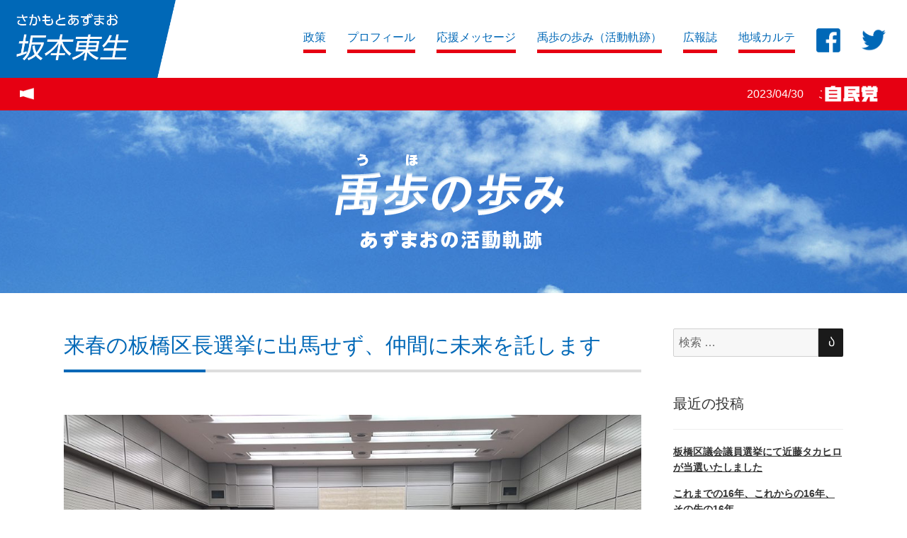

--- FILE ---
content_type: text/html; charset=UTF-8
request_url: https://www.azumao.com/action/2461/
body_size: 44067
content:
<!DOCTYPE html>
<html dir="ltr" lang="ja" prefix="og: https://ogp.me/ns#" class="no-js">
<head>
<meta charset="UTF-8">
<meta name="viewport" content="width=device-width, initial-scale=1">
<link rel="profile" href="https://gmpg.org/xfn/11">
<script>(function(html){html.className = html.className.replace(/\bno-js\b/,'js')})(document.documentElement);</script>
<title>来春の板橋区長選挙に出馬せず、仲間に未来を託します - 自由民主党 坂本東生（さかもとあずまお）</title>

		<!-- All in One SEO 4.9.3 - aioseo.com -->
	<meta name="description" content="10月18日に表明しました、板橋区長選挙への出馬意向につきましてご報告いたします。 大転換の時代、東京都板橋区" />
	<meta name="robots" content="max-image-preview:large" />
	<meta name="author" content="sakamoto_azumao"/>
	<link rel="canonical" href="https://www.azumao.com/action/2461/" />
	<meta name="generator" content="All in One SEO (AIOSEO) 4.9.3" />
		<meta property="og:locale" content="ja_JP" />
		<meta property="og:site_name" content="自由民主党 坂本東生（さかもとあずまお） - 坂本あずまお" />
		<meta property="og:type" content="article" />
		<meta property="og:title" content="来春の板橋区長選挙に出馬せず、仲間に未来を託します - 自由民主党 坂本東生（さかもとあずまお）" />
		<meta property="og:description" content="10月18日に表明しました、板橋区長選挙への出馬意向につきましてご報告いたします。 大転換の時代、東京都板橋区" />
		<meta property="og:url" content="https://www.azumao.com/action/2461/" />
		<meta property="article:published_time" content="2022-11-29T09:12:56+00:00" />
		<meta property="article:modified_time" content="2024-06-16T12:19:25+00:00" />
		<meta name="twitter:card" content="summary_large_image" />
		<meta name="twitter:title" content="来春の板橋区長選挙に出馬せず、仲間に未来を託します - 自由民主党 坂本東生（さかもとあずまお）" />
		<meta name="twitter:description" content="10月18日に表明しました、板橋区長選挙への出馬意向につきましてご報告いたします。 大転換の時代、東京都板橋区" />
		<script type="application/ld+json" class="aioseo-schema">
			{"@context":"https:\/\/schema.org","@graph":[{"@type":"BlogPosting","@id":"https:\/\/www.azumao.com\/action\/2461\/#blogposting","name":"\u6765\u6625\u306e\u677f\u6a4b\u533a\u9577\u9078\u6319\u306b\u51fa\u99ac\u305b\u305a\u3001\u4ef2\u9593\u306b\u672a\u6765\u3092\u8a17\u3057\u307e\u3059 - \u81ea\u7531\u6c11\u4e3b\u515a \u5742\u672c\u6771\u751f\uff08\u3055\u304b\u3082\u3068\u3042\u305a\u307e\u304a\uff09","headline":"\u6765\u6625\u306e\u677f\u6a4b\u533a\u9577\u9078\u6319\u306b\u51fa\u99ac\u305b\u305a\u3001\u4ef2\u9593\u306b\u672a\u6765\u3092\u8a17\u3057\u307e\u3059","author":{"@id":"https:\/\/www.azumao.com\/author\/sakamoto_azumao\/#author"},"publisher":{"@id":"https:\/\/www.azumao.com\/#organization"},"image":{"@type":"ImageObject","url":"https:\/\/www.azumao.com\/wp4\/wp-content\/uploads\/2022\/11\/IMG_5429-scaled.jpg","width":2560,"height":1920},"datePublished":"2022-11-29T18:12:56+09:00","dateModified":"2024-06-16T21:19:25+09:00","inLanguage":"ja","mainEntityOfPage":{"@id":"https:\/\/www.azumao.com\/action\/2461\/#webpage"},"isPartOf":{"@id":"https:\/\/www.azumao.com\/action\/2461\/#webpage"},"articleSection":"\u6d3b\u52d5\u5831\u544a, \u677f\u6a4b\u533a\u9577\u9078\u6319, \u7acb\u5019\u88dc, \u6771\u4eac23\u533a, \u677f\u6a4b\u533a"},{"@type":"BreadcrumbList","@id":"https:\/\/www.azumao.com\/action\/2461\/#breadcrumblist","itemListElement":[{"@type":"ListItem","@id":"https:\/\/www.azumao.com#listItem","position":1,"name":"\u30db\u30fc\u30e0","item":"https:\/\/www.azumao.com","nextItem":{"@type":"ListItem","@id":"https:\/\/www.azumao.com\/action\/#listItem","name":"\u6d3b\u52d5\u5831\u544a"}},{"@type":"ListItem","@id":"https:\/\/www.azumao.com\/action\/#listItem","position":2,"name":"\u6d3b\u52d5\u5831\u544a","item":"https:\/\/www.azumao.com\/action\/","nextItem":{"@type":"ListItem","@id":"https:\/\/www.azumao.com\/action\/2461\/#listItem","name":"\u6765\u6625\u306e\u677f\u6a4b\u533a\u9577\u9078\u6319\u306b\u51fa\u99ac\u305b\u305a\u3001\u4ef2\u9593\u306b\u672a\u6765\u3092\u8a17\u3057\u307e\u3059"},"previousItem":{"@type":"ListItem","@id":"https:\/\/www.azumao.com#listItem","name":"\u30db\u30fc\u30e0"}},{"@type":"ListItem","@id":"https:\/\/www.azumao.com\/action\/2461\/#listItem","position":3,"name":"\u6765\u6625\u306e\u677f\u6a4b\u533a\u9577\u9078\u6319\u306b\u51fa\u99ac\u305b\u305a\u3001\u4ef2\u9593\u306b\u672a\u6765\u3092\u8a17\u3057\u307e\u3059","previousItem":{"@type":"ListItem","@id":"https:\/\/www.azumao.com\/action\/#listItem","name":"\u6d3b\u52d5\u5831\u544a"}}]},{"@type":"Organization","@id":"https:\/\/www.azumao.com\/#organization","name":"\u677f\u6a4b\u533a\u8b70\u4f1a\u8b70\u54e1 \u81ea\u7531\u6c11\u4e3b\u515a \u5742\u672c\u3042\u305a\u307e\u304a","description":"\u5742\u672c\u3042\u305a\u307e\u304a","url":"https:\/\/www.azumao.com\/"},{"@type":"Person","@id":"https:\/\/www.azumao.com\/author\/sakamoto_azumao\/#author","url":"https:\/\/www.azumao.com\/author\/sakamoto_azumao\/","name":"sakamoto_azumao","image":{"@type":"ImageObject","@id":"https:\/\/www.azumao.com\/action\/2461\/#authorImage","url":"https:\/\/secure.gravatar.com\/avatar\/aac9895ad8c00ca83c9a7180d2309e94?s=96&d=mm&r=g","width":96,"height":96,"caption":"sakamoto_azumao"}},{"@type":"WebPage","@id":"https:\/\/www.azumao.com\/action\/2461\/#webpage","url":"https:\/\/www.azumao.com\/action\/2461\/","name":"\u6765\u6625\u306e\u677f\u6a4b\u533a\u9577\u9078\u6319\u306b\u51fa\u99ac\u305b\u305a\u3001\u4ef2\u9593\u306b\u672a\u6765\u3092\u8a17\u3057\u307e\u3059 - \u81ea\u7531\u6c11\u4e3b\u515a \u5742\u672c\u6771\u751f\uff08\u3055\u304b\u3082\u3068\u3042\u305a\u307e\u304a\uff09","description":"10\u670818\u65e5\u306b\u8868\u660e\u3057\u307e\u3057\u305f\u3001\u677f\u6a4b\u533a\u9577\u9078\u6319\u3078\u306e\u51fa\u99ac\u610f\u5411\u306b\u3064\u304d\u307e\u3057\u3066\u3054\u5831\u544a\u3044\u305f\u3057\u307e\u3059\u3002 \u5927\u8ee2\u63db\u306e\u6642\u4ee3\u3001\u6771\u4eac\u90fd\u677f\u6a4b\u533a","inLanguage":"ja","isPartOf":{"@id":"https:\/\/www.azumao.com\/#website"},"breadcrumb":{"@id":"https:\/\/www.azumao.com\/action\/2461\/#breadcrumblist"},"author":{"@id":"https:\/\/www.azumao.com\/author\/sakamoto_azumao\/#author"},"creator":{"@id":"https:\/\/www.azumao.com\/author\/sakamoto_azumao\/#author"},"image":{"@type":"ImageObject","url":"https:\/\/www.azumao.com\/wp4\/wp-content\/uploads\/2022\/11\/IMG_5429-scaled.jpg","@id":"https:\/\/www.azumao.com\/action\/2461\/#mainImage","width":2560,"height":1920},"primaryImageOfPage":{"@id":"https:\/\/www.azumao.com\/action\/2461\/#mainImage"},"datePublished":"2022-11-29T18:12:56+09:00","dateModified":"2024-06-16T21:19:25+09:00"},{"@type":"WebSite","@id":"https:\/\/www.azumao.com\/#website","url":"https:\/\/www.azumao.com\/","name":"\u677f\u6a4b\u533a\u8b70\u4f1a\u8b70\u54e1 \u81ea\u7531\u6c11\u4e3b\u515a \u5742\u672c\u3042\u305a\u307e\u304a","description":"\u5742\u672c\u3042\u305a\u307e\u304a","inLanguage":"ja","publisher":{"@id":"https:\/\/www.azumao.com\/#organization"}}]}
		</script>
		<!-- All in One SEO -->

<link rel='dns-prefetch' href='//www.googletagmanager.com' />
<link rel='dns-prefetch' href='//fonts.googleapis.com' />
<link rel='dns-prefetch' href='//s.w.org' />
<link rel="alternate" type="application/rss+xml" title="自由民主党 坂本東生（さかもとあずまお） &raquo; フィード" href="https://www.azumao.com/feed/" />
<link rel="alternate" type="application/rss+xml" title="自由民主党 坂本東生（さかもとあずまお） &raquo; コメントフィード" href="https://www.azumao.com/comments/feed/" />
<script type="text/javascript">
window._wpemojiSettings = {"baseUrl":"https:\/\/s.w.org\/images\/core\/emoji\/14.0.0\/72x72\/","ext":".png","svgUrl":"https:\/\/s.w.org\/images\/core\/emoji\/14.0.0\/svg\/","svgExt":".svg","source":{"concatemoji":"https:\/\/www.azumao.com\/wp4\/wp-includes\/js\/wp-emoji-release.min.js?ver=6.0.11"}};
/*! This file is auto-generated */
!function(e,a,t){var n,r,o,i=a.createElement("canvas"),p=i.getContext&&i.getContext("2d");function s(e,t){var a=String.fromCharCode,e=(p.clearRect(0,0,i.width,i.height),p.fillText(a.apply(this,e),0,0),i.toDataURL());return p.clearRect(0,0,i.width,i.height),p.fillText(a.apply(this,t),0,0),e===i.toDataURL()}function c(e){var t=a.createElement("script");t.src=e,t.defer=t.type="text/javascript",a.getElementsByTagName("head")[0].appendChild(t)}for(o=Array("flag","emoji"),t.supports={everything:!0,everythingExceptFlag:!0},r=0;r<o.length;r++)t.supports[o[r]]=function(e){if(!p||!p.fillText)return!1;switch(p.textBaseline="top",p.font="600 32px Arial",e){case"flag":return s([127987,65039,8205,9895,65039],[127987,65039,8203,9895,65039])?!1:!s([55356,56826,55356,56819],[55356,56826,8203,55356,56819])&&!s([55356,57332,56128,56423,56128,56418,56128,56421,56128,56430,56128,56423,56128,56447],[55356,57332,8203,56128,56423,8203,56128,56418,8203,56128,56421,8203,56128,56430,8203,56128,56423,8203,56128,56447]);case"emoji":return!s([129777,127995,8205,129778,127999],[129777,127995,8203,129778,127999])}return!1}(o[r]),t.supports.everything=t.supports.everything&&t.supports[o[r]],"flag"!==o[r]&&(t.supports.everythingExceptFlag=t.supports.everythingExceptFlag&&t.supports[o[r]]);t.supports.everythingExceptFlag=t.supports.everythingExceptFlag&&!t.supports.flag,t.DOMReady=!1,t.readyCallback=function(){t.DOMReady=!0},t.supports.everything||(n=function(){t.readyCallback()},a.addEventListener?(a.addEventListener("DOMContentLoaded",n,!1),e.addEventListener("load",n,!1)):(e.attachEvent("onload",n),a.attachEvent("onreadystatechange",function(){"complete"===a.readyState&&t.readyCallback()})),(e=t.source||{}).concatemoji?c(e.concatemoji):e.wpemoji&&e.twemoji&&(c(e.twemoji),c(e.wpemoji)))}(window,document,window._wpemojiSettings);
</script>
<style type="text/css">
img.wp-smiley,
img.emoji {
	display: inline !important;
	border: none !important;
	box-shadow: none !important;
	height: 1em !important;
	width: 1em !important;
	margin: 0 0.07em !important;
	vertical-align: -0.1em !important;
	background: none !important;
	padding: 0 !important;
}
</style>
	<link rel='stylesheet' id='wp-block-library-css'  href='https://www.azumao.com/wp4/wp-includes/css/dist/block-library/style.min.css?ver=6.0.11' type='text/css' media='all' />
<link rel='stylesheet' id='aioseo/css/src/vue/standalone/blocks/table-of-contents/global.scss-css'  href='https://www.azumao.com/wp4/wp-content/plugins/all-in-one-seo-pack/dist/Lite/assets/css/table-of-contents/global.e90f6d47.css?ver=4.9.3' type='text/css' media='all' />
<style id='global-styles-inline-css' type='text/css'>
body{--wp--preset--color--black: #000000;--wp--preset--color--cyan-bluish-gray: #abb8c3;--wp--preset--color--white: #ffffff;--wp--preset--color--pale-pink: #f78da7;--wp--preset--color--vivid-red: #cf2e2e;--wp--preset--color--luminous-vivid-orange: #ff6900;--wp--preset--color--luminous-vivid-amber: #fcb900;--wp--preset--color--light-green-cyan: #7bdcb5;--wp--preset--color--vivid-green-cyan: #00d084;--wp--preset--color--pale-cyan-blue: #8ed1fc;--wp--preset--color--vivid-cyan-blue: #0693e3;--wp--preset--color--vivid-purple: #9b51e0;--wp--preset--gradient--vivid-cyan-blue-to-vivid-purple: linear-gradient(135deg,rgba(6,147,227,1) 0%,rgb(155,81,224) 100%);--wp--preset--gradient--light-green-cyan-to-vivid-green-cyan: linear-gradient(135deg,rgb(122,220,180) 0%,rgb(0,208,130) 100%);--wp--preset--gradient--luminous-vivid-amber-to-luminous-vivid-orange: linear-gradient(135deg,rgba(252,185,0,1) 0%,rgba(255,105,0,1) 100%);--wp--preset--gradient--luminous-vivid-orange-to-vivid-red: linear-gradient(135deg,rgba(255,105,0,1) 0%,rgb(207,46,46) 100%);--wp--preset--gradient--very-light-gray-to-cyan-bluish-gray: linear-gradient(135deg,rgb(238,238,238) 0%,rgb(169,184,195) 100%);--wp--preset--gradient--cool-to-warm-spectrum: linear-gradient(135deg,rgb(74,234,220) 0%,rgb(151,120,209) 20%,rgb(207,42,186) 40%,rgb(238,44,130) 60%,rgb(251,105,98) 80%,rgb(254,248,76) 100%);--wp--preset--gradient--blush-light-purple: linear-gradient(135deg,rgb(255,206,236) 0%,rgb(152,150,240) 100%);--wp--preset--gradient--blush-bordeaux: linear-gradient(135deg,rgb(254,205,165) 0%,rgb(254,45,45) 50%,rgb(107,0,62) 100%);--wp--preset--gradient--luminous-dusk: linear-gradient(135deg,rgb(255,203,112) 0%,rgb(199,81,192) 50%,rgb(65,88,208) 100%);--wp--preset--gradient--pale-ocean: linear-gradient(135deg,rgb(255,245,203) 0%,rgb(182,227,212) 50%,rgb(51,167,181) 100%);--wp--preset--gradient--electric-grass: linear-gradient(135deg,rgb(202,248,128) 0%,rgb(113,206,126) 100%);--wp--preset--gradient--midnight: linear-gradient(135deg,rgb(2,3,129) 0%,rgb(40,116,252) 100%);--wp--preset--duotone--dark-grayscale: url('#wp-duotone-dark-grayscale');--wp--preset--duotone--grayscale: url('#wp-duotone-grayscale');--wp--preset--duotone--purple-yellow: url('#wp-duotone-purple-yellow');--wp--preset--duotone--blue-red: url('#wp-duotone-blue-red');--wp--preset--duotone--midnight: url('#wp-duotone-midnight');--wp--preset--duotone--magenta-yellow: url('#wp-duotone-magenta-yellow');--wp--preset--duotone--purple-green: url('#wp-duotone-purple-green');--wp--preset--duotone--blue-orange: url('#wp-duotone-blue-orange');--wp--preset--font-size--small: 13px;--wp--preset--font-size--medium: 20px;--wp--preset--font-size--large: 36px;--wp--preset--font-size--x-large: 42px;}.has-black-color{color: var(--wp--preset--color--black) !important;}.has-cyan-bluish-gray-color{color: var(--wp--preset--color--cyan-bluish-gray) !important;}.has-white-color{color: var(--wp--preset--color--white) !important;}.has-pale-pink-color{color: var(--wp--preset--color--pale-pink) !important;}.has-vivid-red-color{color: var(--wp--preset--color--vivid-red) !important;}.has-luminous-vivid-orange-color{color: var(--wp--preset--color--luminous-vivid-orange) !important;}.has-luminous-vivid-amber-color{color: var(--wp--preset--color--luminous-vivid-amber) !important;}.has-light-green-cyan-color{color: var(--wp--preset--color--light-green-cyan) !important;}.has-vivid-green-cyan-color{color: var(--wp--preset--color--vivid-green-cyan) !important;}.has-pale-cyan-blue-color{color: var(--wp--preset--color--pale-cyan-blue) !important;}.has-vivid-cyan-blue-color{color: var(--wp--preset--color--vivid-cyan-blue) !important;}.has-vivid-purple-color{color: var(--wp--preset--color--vivid-purple) !important;}.has-black-background-color{background-color: var(--wp--preset--color--black) !important;}.has-cyan-bluish-gray-background-color{background-color: var(--wp--preset--color--cyan-bluish-gray) !important;}.has-white-background-color{background-color: var(--wp--preset--color--white) !important;}.has-pale-pink-background-color{background-color: var(--wp--preset--color--pale-pink) !important;}.has-vivid-red-background-color{background-color: var(--wp--preset--color--vivid-red) !important;}.has-luminous-vivid-orange-background-color{background-color: var(--wp--preset--color--luminous-vivid-orange) !important;}.has-luminous-vivid-amber-background-color{background-color: var(--wp--preset--color--luminous-vivid-amber) !important;}.has-light-green-cyan-background-color{background-color: var(--wp--preset--color--light-green-cyan) !important;}.has-vivid-green-cyan-background-color{background-color: var(--wp--preset--color--vivid-green-cyan) !important;}.has-pale-cyan-blue-background-color{background-color: var(--wp--preset--color--pale-cyan-blue) !important;}.has-vivid-cyan-blue-background-color{background-color: var(--wp--preset--color--vivid-cyan-blue) !important;}.has-vivid-purple-background-color{background-color: var(--wp--preset--color--vivid-purple) !important;}.has-black-border-color{border-color: var(--wp--preset--color--black) !important;}.has-cyan-bluish-gray-border-color{border-color: var(--wp--preset--color--cyan-bluish-gray) !important;}.has-white-border-color{border-color: var(--wp--preset--color--white) !important;}.has-pale-pink-border-color{border-color: var(--wp--preset--color--pale-pink) !important;}.has-vivid-red-border-color{border-color: var(--wp--preset--color--vivid-red) !important;}.has-luminous-vivid-orange-border-color{border-color: var(--wp--preset--color--luminous-vivid-orange) !important;}.has-luminous-vivid-amber-border-color{border-color: var(--wp--preset--color--luminous-vivid-amber) !important;}.has-light-green-cyan-border-color{border-color: var(--wp--preset--color--light-green-cyan) !important;}.has-vivid-green-cyan-border-color{border-color: var(--wp--preset--color--vivid-green-cyan) !important;}.has-pale-cyan-blue-border-color{border-color: var(--wp--preset--color--pale-cyan-blue) !important;}.has-vivid-cyan-blue-border-color{border-color: var(--wp--preset--color--vivid-cyan-blue) !important;}.has-vivid-purple-border-color{border-color: var(--wp--preset--color--vivid-purple) !important;}.has-vivid-cyan-blue-to-vivid-purple-gradient-background{background: var(--wp--preset--gradient--vivid-cyan-blue-to-vivid-purple) !important;}.has-light-green-cyan-to-vivid-green-cyan-gradient-background{background: var(--wp--preset--gradient--light-green-cyan-to-vivid-green-cyan) !important;}.has-luminous-vivid-amber-to-luminous-vivid-orange-gradient-background{background: var(--wp--preset--gradient--luminous-vivid-amber-to-luminous-vivid-orange) !important;}.has-luminous-vivid-orange-to-vivid-red-gradient-background{background: var(--wp--preset--gradient--luminous-vivid-orange-to-vivid-red) !important;}.has-very-light-gray-to-cyan-bluish-gray-gradient-background{background: var(--wp--preset--gradient--very-light-gray-to-cyan-bluish-gray) !important;}.has-cool-to-warm-spectrum-gradient-background{background: var(--wp--preset--gradient--cool-to-warm-spectrum) !important;}.has-blush-light-purple-gradient-background{background: var(--wp--preset--gradient--blush-light-purple) !important;}.has-blush-bordeaux-gradient-background{background: var(--wp--preset--gradient--blush-bordeaux) !important;}.has-luminous-dusk-gradient-background{background: var(--wp--preset--gradient--luminous-dusk) !important;}.has-pale-ocean-gradient-background{background: var(--wp--preset--gradient--pale-ocean) !important;}.has-electric-grass-gradient-background{background: var(--wp--preset--gradient--electric-grass) !important;}.has-midnight-gradient-background{background: var(--wp--preset--gradient--midnight) !important;}.has-small-font-size{font-size: var(--wp--preset--font-size--small) !important;}.has-medium-font-size{font-size: var(--wp--preset--font-size--medium) !important;}.has-large-font-size{font-size: var(--wp--preset--font-size--large) !important;}.has-x-large-font-size{font-size: var(--wp--preset--font-size--x-large) !important;}
</style>
<link rel='stylesheet' id='twentysixteen-fonts-css'  href='https://fonts.googleapis.com/css?family=Merriweather%3A400%2C700%2C900%2C400italic%2C700italic%2C900italic%7CInconsolata%3A400&#038;subset=latin%2Clatin-ext' type='text/css' media='all' />
<link rel='stylesheet' id='twentysixteen-style-css'  href='https://www.azumao.com/wp4/wp-content/themes/basetemplate/style.css?ver=6.0.11' type='text/css' media='all' />
<!--[if lt IE 10]>
<link rel='stylesheet' id='twentysixteen-ie-css'  href='https://www.azumao.com/wp4/wp-content/themes/basetemplate/css/ie.css?ver=20160816' type='text/css' media='all' />
<![endif]-->
<!--[if lt IE 9]>
<link rel='stylesheet' id='twentysixteen-ie8-css'  href='https://www.azumao.com/wp4/wp-content/themes/basetemplate/css/ie8.css?ver=20160816' type='text/css' media='all' />
<![endif]-->
<!--[if lt IE 8]>
<link rel='stylesheet' id='twentysixteen-ie7-css'  href='https://www.azumao.com/wp4/wp-content/themes/basetemplate/css/ie7.css?ver=20160816' type='text/css' media='all' />
<![endif]-->
<!--[if lt IE 9]>
<script type='text/javascript' src='https://www.azumao.com/wp4/wp-content/themes/basetemplate/js/html5.js?ver=3.7.3' id='twentysixteen-html5-js'></script>
<![endif]-->
<script type='text/javascript' src='https://www.azumao.com/wp4/wp-includes/js/jquery/jquery.min.js?ver=3.6.0' id='jquery-core-js'></script>
<script type='text/javascript' src='https://www.azumao.com/wp4/wp-includes/js/jquery/jquery-migrate.min.js?ver=3.3.2' id='jquery-migrate-js'></script>

<!-- Google アナリティクス スニペット (Site Kit が追加) -->
<script type='text/javascript' src='https://www.googletagmanager.com/gtag/js?id=UA-41635572-1' id='google_gtagjs-js' async></script>
<script type='text/javascript' id='google_gtagjs-js-after'>
window.dataLayer = window.dataLayer || [];function gtag(){dataLayer.push(arguments);}
gtag('set', 'linker', {"domains":["www.azumao.com"]} );
gtag("js", new Date());
gtag("set", "developer_id.dZTNiMT", true);
gtag("config", "UA-41635572-1", {"anonymize_ip":true});
gtag("config", "G-56VC3LKXER");
</script>

<!-- (ここまで) Google アナリティクス スニペット (Site Kit が追加) -->
<link rel="https://api.w.org/" href="https://www.azumao.com/wp-json/" /><link rel="alternate" type="application/json" href="https://www.azumao.com/wp-json/wp/v2/posts/2461" /><link rel="EditURI" type="application/rsd+xml" title="RSD" href="https://www.azumao.com/wp4/xmlrpc.php?rsd" />
<link rel="wlwmanifest" type="application/wlwmanifest+xml" href="https://www.azumao.com/wp4/wp-includes/wlwmanifest.xml" /> 
<meta name="generator" content="WordPress 6.0.11" />
<link rel='shortlink' href='https://www.azumao.com/?p=2461' />
<link rel="alternate" type="application/json+oembed" href="https://www.azumao.com/wp-json/oembed/1.0/embed?url=https%3A%2F%2Fwww.azumao.com%2Faction%2F2461%2F" />
<link rel="alternate" type="text/xml+oembed" href="https://www.azumao.com/wp-json/oembed/1.0/embed?url=https%3A%2F%2Fwww.azumao.com%2Faction%2F2461%2F&#038;format=xml" />
<meta name="generator" content="Site Kit by Google 1.85.0" /><link rel="stylesheet" type="text/css" href="https://www.azumao.com/wp4/wp-content/themes/basetemplate/js/jquery.bxslider.css">
<link rel="stylesheet" type="text/css" href="https://www.azumao.com/wp4/wp-content/themes/basetemplate/css/style2.css?1768730452">
<script type="text/javascript" src="https://www.azumao.com/wp4/wp-content/themes/basetemplate/js/ticker.js"></script>
<script type="text/javascript" src="https://www.azumao.com/wp4/wp-content/themes/basetemplate/js/jquery.bxslider.min.js" ></script>
</head>

<body data-rsssl=1 class="post-template-default single single-post postid-2461 single-format-standard group-blog">
<div id="page" class="site">
<div class="spnavibg"></div>
<div class="spnavi">
          <ul class="clearfix">
<li><a href="https://www.azumao.com/policy/">政策</a></li>
<li><a href="https://www.azumao.com/profile/">プロフィール</a></li><li><a href="https://www.azumao.com/message/">応援メッセージ</a></li>
<li><a href="https://www.azumao.com/uhonoayumi/">禹歩の歩み（活動軌跡）</a></li>
<li><a href="https://www.azumao.com/magazine/">広報誌</a></li>
<li><a href="https://www.azumao.com/records/">地域カルテ</a></li>
<li class="spnavi_sns"><a href="https://www.facebook.com/Sakamoto.Azumao" target="_blank"><img src="https://www.azumao.com/wp4/wp-content/themes/basetemplate/images/icon_fb.png"></a><a href="https://twitter.com/Sakamoto_Azumao" target="_blank"><img src="https://www.azumao.com/wp4/wp-content/themes/basetemplate/images/icon_tw.png"></a></li>
          </ul>
          
         </div>
<header class="site-header">
  <div class="header_container">
      <ul class="headermain">
        <li class="headerlogo">
          <a href="https://www.azumao.com/"><img src="https://www.azumao.com/wp4/wp-content/themes/basetemplate/images/logo_2023.png" alt="ロゴ"></a>
                  </li>
        <li class="headernavi">
      <nav>
          <ul class="clearfix">
            <li><a href="https://www.azumao.com/policy/">政策</a></li>
<li><a href="https://www.azumao.com/profile/">プロフィール</a></li>
<li><a href="https://www.azumao.com/message/">応援メッセージ</a></li>
            <li><a href="https://www.azumao.com/uhonoayumi/">禹歩の歩み（活動軌跡）</a></li>
            <li><a href="https://www.azumao.com/magazine/">広報誌</a></li>
            <li><a href="https://www.azumao.com/records/">地域カルテ</a></li>
            <li class="head_fb"><a href="https://www.facebook.com/Sakamoto.Azumao" target="_blank"><img src="https://www.azumao.com/wp4/wp-content/themes/basetemplate/images/icon_fb.png"></a></li>
            <li class="head_tw"><a href="https://twitter.com/Sakamoto_Azumao" target="_blank"><img src="https://www.azumao.com/wp4/wp-content/themes/basetemplate/images/icon_tw.png"></a></li>
          </ul>
        </nav>
        </li>
        <li class="headerright spnavibtn"><a class="navibtn"><img src="https://www.azumao.com/wp4/wp-content/themes/basetemplate/images/spnavi_btn.png"></a>
        </li>
      </ul>
  </div>
      <!-- #site-navigation --> 
</header>
<div class="head_news"><div class="ticker" id="ticker">
	<ul><li><p class="date">2023/04/30</p><a href="https://www.azumao.com/diary_archives/2553/">これまでの16年、これからの16年、その先の16年。</a></li>
</ul></div></div>
<!-- .site-header -->
<div class="bottomfixed bottom_out">
<ul class="clearfix">
<li class="left">
<p class="ouenline"><img src="https://www.azumao.com/wp4/wp-content/themes/basetemplate/images/foot_text1_1.png" alt=""></p>
</li>
<li class="bottom_lineqr">
<img src="https://www.azumao.com/wp4/wp-content/themes/basetemplate/images/QR.jpg"></li>
<li class="bottom_linebtn"><a class="" href="https://line.me/R/ti/p/%40azumao"><img height="36" border="0" alt="友だち追加" src="https://scdn.line-apps.com/n/line_add_friends/btn/ja.png"></a></li>
</ul></div>


<div class="midashi_header" id="pagetop"><h1><img src="https://www.azumao.com/wp4/wp-content/themes/basetemplate/images/boxtitle_uhonoho.png" alt="板橋区議会議員　坂本あずまお　禹歩の歩み"></h1>
</div>
<div class="site-inner content-page">
<div id="content" class="site-content">
<div id="primary" class="content-area">
	<main id="main" class="site-main" role="main">
		
<article id="post-2461" class="post-2461 post type-post status-publish format-standard has-post-thumbnail hentry category-action tag-31 tag-29 tag-27 tag-14">
	<header class="entry-header">
		<h1 class="entry-title">来春の板橋区長選挙に出馬せず、仲間に未来を託します</h1>	</header><!-- .entry-header -->

	
	
	<div class="post-thumbnail">
		<img width="1200" height="900" src="https://www.azumao.com/wp4/wp-content/uploads/2022/11/IMG_5429-1200x900.jpg" class="attachment-post-thumbnail size-post-thumbnail wp-post-image" alt="" srcset="https://www.azumao.com/wp4/wp-content/uploads/2022/11/IMG_5429-1200x900.jpg 1200w, https://www.azumao.com/wp4/wp-content/uploads/2022/11/IMG_5429-300x225.jpg 300w, https://www.azumao.com/wp4/wp-content/uploads/2022/11/IMG_5429-1024x768.jpg 1024w, https://www.azumao.com/wp4/wp-content/uploads/2022/11/IMG_5429-768x576.jpg 768w, https://www.azumao.com/wp4/wp-content/uploads/2022/11/IMG_5429-1536x1152.jpg 1536w, https://www.azumao.com/wp4/wp-content/uploads/2022/11/IMG_5429-2048x1536.jpg 2048w" sizes="(max-width: 709px) 85vw, (max-width: 909px) 67vw, (max-width: 984px) 60vw, (max-width: 1362px) 62vw, 840px" />	</div><!-- .post-thumbnail -->

	
	<div class="entry-content">
		
<p>10月18日に表明しました、板橋区長選挙への出馬意向につきましてご報告いたします。</p>



<figure class="wp-block-embed is-type-wp-embed is-provider-自由民主党-坂本東生（さかもとあずまお） wp-block-embed-自由民主党-坂本東生（さかもとあずまお）"><div class="wp-block-embed__wrapper">
<blockquote class="wp-embedded-content" data-secret="PfaSQv4uEd"><a href="https://www.azumao.com/diary_archives/2419/">来春の板橋区長選挙への出馬につきまして</a></blockquote><iframe class="wp-embedded-content" sandbox="allow-scripts" security="restricted" style="position: absolute; clip: rect(1px, 1px, 1px, 1px);" title="&#8220;来春の板橋区長選挙への出馬につきまして&#8221; &#8212; 板橋区議会議員 自由民主党 坂本あずまお" src="https://www.azumao.com/diary_archives/2419/embed/#?secret=QC8tc64YFn#?secret=PfaSQv4uEd" data-secret="PfaSQv4uEd" width="600" height="338" frameborder="0" marginwidth="0" marginheight="0" scrolling="no"></iframe>
</div></figure>



<h2><strong>大転換の時代、東京都板橋区は世界水準の自治体を目指すのか。</strong><br><strong>もしくはこのまま進むのか。</strong></h2>



<p>議長職を務める上で眼前に見る、東京都全体の活力低下と都内格差の拡大。<br>板橋区においてはとうとう人口減少が始まり、少子高齢化対策に無防備ゆえ、財政と人口は今後急激な悪化が見込まれます。<br>コロナ禍になり、強い危機感は更に増しています。<br>　</p>



<p>本年5月17日に関係者へ区長選への出馬意思を表明。9月に区議団へ政策発表。<br>その後、紆余曲折を経て10月18日にHPとSNSにて公言いたしました。<br>　</p>



<p>変わり続けなければいけないのは、自治体ばかりではありません。<br>政治も、政党も、自民党の組織もしかりです。</p>



<p>『未来へ向けて新しい時代を切り拓く』という思いを一つにし、同志板橋区議会議員、また東京中の仲間と共に、”大転換”を掲げて自民党板橋総支部に区長選への推薦を求めました。</p>



<hr class="wp-block-separator has-alpha-channel-opacity"/>



<p>自民党板橋総支部常任総務会にて、11月4日に告示、11月14日に政策プレゼン、そして11月24日に常任総務委員による投票が行われ、来春の区長選挙への推薦は現職区長へ出すことが決まりました。</p>



<p class="has-text-align-center">*</p>



<p>よって、私、坂本あずまおは板橋区長選挙への出馬を辞退いたします。党人である以上、完全無所属での出馬はありません。</p>



<p>　</p>



<p>16年間所属した足元の組織から認められなかったことは、ひとえに私の力不足です。<br>『頼む！助けてくれ！』と叫ぶ区民の声、区職員の声、議会の声に、応えるチャンスさえ得ることができず、申し訳ありません。<br>来年4月の議員任期満了をもって区政から身を引きます。</p>



<p>　</p>



<p>しかし板橋区議会にはまだ、自らの選挙が近いにも関わらず闘ってくれた区議会議員同志がおります。</p>



<p>そして私の区議会議員の後継者として、</p>



<p><a href="https://kondou-takahiro.com" target="_blank" rel="noopener" title="">『近藤タカヒロ』</a>君</p>



<p><a href="https://kondou-takahiro.com" target="_blank" rel="noopener" title="">https://kondou-takahiro.com</a></p>



<p>が、政治に挑戦をいたします。</p>



<p>彼らに区政運営の未来を託します。</p>


<div class="wp-block-image">
<figure class="aligncenter size-medium"><img loading="lazy" width="300" height="200" src="https://www.azumao.com/wp4/wp-content/uploads/2022/11/810AA23F-865C-450C-893A-AD101318E87D-300x200.jpeg" alt="" class="wp-image-2465" srcset="https://www.azumao.com/wp4/wp-content/uploads/2022/11/810AA23F-865C-450C-893A-AD101318E87D-300x200.jpeg 300w, https://www.azumao.com/wp4/wp-content/uploads/2022/11/810AA23F-865C-450C-893A-AD101318E87D-1024x682.jpeg 1024w, https://www.azumao.com/wp4/wp-content/uploads/2022/11/810AA23F-865C-450C-893A-AD101318E87D-768x511.jpeg 768w, https://www.azumao.com/wp4/wp-content/uploads/2022/11/810AA23F-865C-450C-893A-AD101318E87D-1536x1023.jpeg 1536w, https://www.azumao.com/wp4/wp-content/uploads/2022/11/810AA23F-865C-450C-893A-AD101318E87D-1200x799.jpeg 1200w, https://www.azumao.com/wp4/wp-content/uploads/2022/11/810AA23F-865C-450C-893A-AD101318E87D.jpeg 1568w" sizes="(max-width: 300px) 85vw, 300px" /><figcaption>近藤タカヒロ</figcaption></figure></div>


<p>　</p>



<p>諸事情重なり今回の経緯、今後のことなど、諸々のご報告が遅れております。<br>順次、追ってさせていただければと思います。</p>



<p>あらためて、4期16年の任期中、本当にたくさんのご支援を賜りました。<br>心から、感謝申し上げます。</p>



<p>今後も区政を憂い、残り5ヶ月の任期を最後までより丁寧にしっかりと務めて参ります。</p>



<hr class="wp-block-separator has-alpha-channel-opacity"/>



<p>今回の選挙戦に向けて準備をしていた<br><strong>「シン・板橋区政　44の政策（名称：仮）」</strong><br>こちらをTwitterやFacebookなどを通して、発表していきます。<br>政策もオープンソースの時代、どんどん採用して議論していただければと思います。</p>



<p>　</p>



<p>追伸：<br>みなさん、私は元気ですよ。区議4期16年44歳現職議長からのセカンドキャリア、ぜひまたお話ししましょう。<br>とは言いつつ、今後民間人になって何をするのか全く決まっておりません。天下国家の安寧のためにまた新しい第一歩を始めます。今まで以上にいつでも呼んでください！</p>



<figure class="wp-block-image size-large"><img loading="lazy" width="1024" height="768" src="https://www.azumao.com/wp4/wp-content/uploads/2022/11/CA330255-1024x768.jpg" alt="" class="wp-image-2466" srcset="https://www.azumao.com/wp4/wp-content/uploads/2022/11/CA330255-1024x768.jpg 1024w, https://www.azumao.com/wp4/wp-content/uploads/2022/11/CA330255-300x225.jpg 300w, https://www.azumao.com/wp4/wp-content/uploads/2022/11/CA330255-768x576.jpg 768w, https://www.azumao.com/wp4/wp-content/uploads/2022/11/CA330255-1536x1152.jpg 1536w, https://www.azumao.com/wp4/wp-content/uploads/2022/11/CA330255-1200x900.jpg 1200w, https://www.azumao.com/wp4/wp-content/uploads/2022/11/CA330255.jpg 1600w" sizes="(max-width: 709px) 85vw, (max-width: 909px) 67vw, (max-width: 1362px) 62vw, 840px" /><figcaption>28歳、初めての区議会議員選挙</figcaption></figure>
	</div><!-- .entry-content -->

</article><!-- #post-## -->

	<nav class="navigation post-navigation" aria-label="投稿">
		<h2 class="screen-reader-text">投稿ナビゲーション</h2>
		<div class="nav-links"><div class="nav-previous"><a href="https://www.azumao.com/tayori/2453/" rel="prev"><span class="meta-nav" aria-hidden="true">→</span> <span class="screen-reader-text">過去の投稿:</span> <span class="post-title">次回クリーン作戦は12月4日（日）です</span></a></div><div class="nav-next"><a href="https://www.azumao.com/action/2479/" rel="next"><span class="meta-nav" aria-hidden="true">←</span> <span class="screen-reader-text">次の投稿:</span> <span class="post-title">板橋区長選挙『大転換：44の政策』（公開します）</span></a></div></div>
	</nav>
	</main><!-- .site-main -->

	
</div><!-- .content-area -->


	<aside id="secondary" class="sidebar widget-area" role="complementary">
		<section id="search-2" class="themewidget widget_search">
<form role="search" method="get" class="search-form" action="https://www.azumao.com/">
	<label>
		<span class="screen-reader-text">検索対象:</span>
		<input type="search" class="search-field" placeholder="検索 &hellip;" value="" name="s" />
	</label>
	<button type="submit" class="search-submit"><span class="screen-reader-text">検索</span></button>
</form>
</section>
		<section id="recent-posts-2" class="themewidget widget_recent_entries">
		<h2 class="widget-title">最近の投稿</h2>
		<ul>
											<li>
					<a href="https://www.azumao.com/election/2556/">板橋区議会議員選挙にて近藤タカヒロが当選いたしました</a>
									</li>
											<li>
					<a href="https://www.azumao.com/diary_archives/2553/">これまでの16年、これからの16年、その先の16年。</a>
									</li>
											<li>
					<a href="https://www.azumao.com/election/2546/">板橋区議会議員選挙には「近藤タカヒロ」自民党へ！</a>
									</li>
											<li>
					<a href="https://www.azumao.com/election/2529/">あずまお後継指名「近藤タカヒロ」とは誰ですか？どうして「近藤タカヒロ」なんですか？</a>
									</li>
											<li>
					<a href="https://www.azumao.com/tayori/2524/">次回クリーン作戦は3月5日(日)です</a>
									</li>
					</ul>

		</section><section id="archives-2" class="themewidget widget_archive"><h2 class="widget-title">アーカイブ</h2>
			<ul>
					<li><a href='https://www.azumao.com/date/2023/04/'>2023年4月</a></li>
	<li><a href='https://www.azumao.com/date/2023/03/'>2023年3月</a></li>
	<li><a href='https://www.azumao.com/date/2023/02/'>2023年2月</a></li>
	<li><a href='https://www.azumao.com/date/2023/01/'>2023年1月</a></li>
	<li><a href='https://www.azumao.com/date/2022/12/'>2022年12月</a></li>
	<li><a href='https://www.azumao.com/date/2022/11/'>2022年11月</a></li>
	<li><a href='https://www.azumao.com/date/2022/10/'>2022年10月</a></li>
	<li><a href='https://www.azumao.com/date/2022/09/'>2022年9月</a></li>
	<li><a href='https://www.azumao.com/date/2022/07/'>2022年7月</a></li>
	<li><a href='https://www.azumao.com/date/2022/06/'>2022年6月</a></li>
	<li><a href='https://www.azumao.com/date/2022/05/'>2022年5月</a></li>
	<li><a href='https://www.azumao.com/date/2022/04/'>2022年4月</a></li>
	<li><a href='https://www.azumao.com/date/2022/03/'>2022年3月</a></li>
	<li><a href='https://www.azumao.com/date/2022/02/'>2022年2月</a></li>
	<li><a href='https://www.azumao.com/date/2022/01/'>2022年1月</a></li>
	<li><a href='https://www.azumao.com/date/2021/12/'>2021年12月</a></li>
	<li><a href='https://www.azumao.com/date/2021/11/'>2021年11月</a></li>
	<li><a href='https://www.azumao.com/date/2021/10/'>2021年10月</a></li>
	<li><a href='https://www.azumao.com/date/2021/09/'>2021年9月</a></li>
	<li><a href='https://www.azumao.com/date/2021/08/'>2021年8月</a></li>
	<li><a href='https://www.azumao.com/date/2021/07/'>2021年7月</a></li>
	<li><a href='https://www.azumao.com/date/2021/05/'>2021年5月</a></li>
	<li><a href='https://www.azumao.com/date/2021/03/'>2021年3月</a></li>
	<li><a href='https://www.azumao.com/date/2021/02/'>2021年2月</a></li>
	<li><a href='https://www.azumao.com/date/2021/01/'>2021年1月</a></li>
	<li><a href='https://www.azumao.com/date/2020/12/'>2020年12月</a></li>
	<li><a href='https://www.azumao.com/date/2020/11/'>2020年11月</a></li>
	<li><a href='https://www.azumao.com/date/2020/10/'>2020年10月</a></li>
	<li><a href='https://www.azumao.com/date/2020/09/'>2020年9月</a></li>
	<li><a href='https://www.azumao.com/date/2020/08/'>2020年8月</a></li>
	<li><a href='https://www.azumao.com/date/2020/06/'>2020年6月</a></li>
	<li><a href='https://www.azumao.com/date/2020/05/'>2020年5月</a></li>
	<li><a href='https://www.azumao.com/date/2020/04/'>2020年4月</a></li>
	<li><a href='https://www.azumao.com/date/2020/03/'>2020年3月</a></li>
	<li><a href='https://www.azumao.com/date/2020/02/'>2020年2月</a></li>
	<li><a href='https://www.azumao.com/date/2020/01/'>2020年1月</a></li>
	<li><a href='https://www.azumao.com/date/2019/12/'>2019年12月</a></li>
	<li><a href='https://www.azumao.com/date/2019/11/'>2019年11月</a></li>
	<li><a href='https://www.azumao.com/date/2019/10/'>2019年10月</a></li>
	<li><a href='https://www.azumao.com/date/2019/09/'>2019年9月</a></li>
	<li><a href='https://www.azumao.com/date/2019/08/'>2019年8月</a></li>
	<li><a href='https://www.azumao.com/date/2019/07/'>2019年7月</a></li>
	<li><a href='https://www.azumao.com/date/2019/06/'>2019年6月</a></li>
	<li><a href='https://www.azumao.com/date/2019/05/'>2019年5月</a></li>
	<li><a href='https://www.azumao.com/date/2019/04/'>2019年4月</a></li>
	<li><a href='https://www.azumao.com/date/2019/03/'>2019年3月</a></li>
			</ul>

			</section><section id="categories-2" class="themewidget widget_categories"><h2 class="widget-title">カテゴリー</h2>
			<ul>
					<li class="cat-item cat-item-32"><a href="https://www.azumao.com/action/">活動報告</a>
</li>
	<li class="cat-item cat-item-24"><a href="https://www.azumao.com/azmap/">あずまっぷ</a>
</li>
	<li class="cat-item cat-item-9"><a href="https://www.azumao.com/covid19/">新型コロナ</a>
</li>
	<li class="cat-item cat-item-3"><a href="https://www.azumao.com/diary_archives/">あずまお日記</a>
</li>
	<li class="cat-item cat-item-4"><a href="https://www.azumao.com/tayori/">事務局たより</a>
</li>
	<li class="cat-item cat-item-2"><a href="https://www.azumao.com/activities/">活動記録</a>
</li>
	<li class="cat-item cat-item-5"><a href="https://www.azumao.com/election/">選挙特集！</a>
</li>
			</ul>

			</section>	</aside><!-- .sidebar .widget-area -->
	
		</div><!-- .site-content -->
	</div><!-- .site-inner -->

		<footer id="colophon" class="site-footer" role="contentinfo">
        <ul class="clearfix">
        <li class="left">
        <a class="foot_logo" href="https://www.azumao.com/"><img src="https://www.azumao.com/wp4/wp-content/themes/basetemplate/images/footlogo_2023.jpg" alt=""></a>
        </li>
        <li class="right">
        <div class="foot_sns">
        <a href="https://line.me/R/ti/p/%40azumao"><img src="https://www.azumao.com/wp4/wp-content/themes/basetemplate/images/icon_line.png"></a>
        <a href="https://www.facebook.com/Sakamoto.Azumao" target="_blank"><img src="https://www.azumao.com/wp4/wp-content/themes/basetemplate/images/icon_fb.png"></a>
        <a href="https://twitter.com/Sakamoto_Azumao" target="_blank"><img src="https://www.azumao.com/wp4/wp-content/themes/basetemplate/images/icon_tw.png"></a></div>
        <a class="tokyojimin" href="https://www.tokyo-jimin.jp/" target="_blank"><img src="https://www.azumao.com/wp4/wp-content/themes/basetemplate/images/tokyojiminto.png"></a>
        </li>
        </ul>
		</footer><!-- .site-footer -->
</div><!-- .site -->
<!--single--><script>

jQuery(function() {
	jQuery(".ticker li").newsTicker({type:"normal"});
	jQuery('.navibtn').click(function(){
		jQuery('.spnavi').addClass('menuopen');
		jQuery('.spnavibg').addClass('menuopen');
	});
	jQuery('.spnavibg').click(function(){
		jQuery('.spnavi').removeClass('menuopen');
		jQuery('.spnavibg').removeClass('menuopen');
	});
	jQuery('.spmenuclose').click(function(){
		jQuery('.spnavi').removeClass('menuopen');
		jQuery('.spnavibg').removeClass('menuopen');
	});
  
	jQuery('a[href^="#"]').click(function(){
		var speed = 500;
		var href= jQuery(this).attr("href");
		var target = jQuery(href == "#" || href == "" ? 'html' : href);
		var position = target.offset().top;
		jQuery("html, body").animate({scrollTop:position}, speed, "swing");
		return false;
	});
});
</script>
<script type='text/javascript' src='https://www.azumao.com/wp4/wp-content/themes/basetemplate/js/skip-link-focus-fix.js?ver=20160816' id='twentysixteen-skip-link-focus-fix-js'></script>
<script type='text/javascript' id='twentysixteen-script-js-extra'>
/* <![CDATA[ */
var screenReaderText = {"expand":"\u30b5\u30d6\u30e1\u30cb\u30e5\u30fc\u3092\u5c55\u958b","collapse":"\u30b5\u30d6\u30e1\u30cb\u30e5\u30fc\u3092\u9589\u3058\u308b"};
/* ]]> */
</script>
<script type='text/javascript' src='https://www.azumao.com/wp4/wp-content/themes/basetemplate/js/functions.js?ver=20160816' id='twentysixteen-script-js'></script>
<script type='text/javascript' src='https://www.azumao.com/wp4/wp-includes/js/wp-embed.min.js?ver=6.0.11' id='wp-embed-js'></script>
</body>
</html>


--- FILE ---
content_type: text/css
request_url: https://www.azumao.com/wp4/wp-content/themes/basetemplate/css/style2.css?1768730452
body_size: 41304
content:
@charset "UTF-8";
/* CSS Document */

body{
 font-family:"ヒラギノ角ゴ ProN", "Hiragino Kaku Gothic ProN", "メイリオ", Meiryo, "ＭＳ Ｐゴシック", "MS PGothic", sans-serif;
 font-size:16px;
}

ol, ul{
    list-style:none;
}

.clearfix:after {
	content: "."; 
	display: block;
	clear: both;
	height: 0;
	visibility: hidden;
}

.clearfix {
	min-height: 1px;
}

* html .clearfix {
	height: 1px;
	/*¥*//*/
	height: auto;
	overflow: hidden;
	/**/
}

.both{
	clear:both;
}

.inline_block {  
	display: inline-block;  
	*display: inline;  
	*zoom: 1;  
}

.entry-content p {
    margin: 0 0 20px;
}

:focus {
    outline:none;
}

.seisaku h2{}


.posttextlisttype .textlist_text span,
.entry-content .postlistslidertype .bx-viewport a h4,
.postlistslidertype .bx-viewport a span{
	display:block;
	margin:0;
	padding:0;
	padding:15px;
	color:#000;
}
.posttextlisttype .textlist_text h4{
	display:block;
	margin:0;
	padding:0;
	margin-bottom:15px;
	font-size:20px;
	color:#000;
}

.entry-content .postlistslidertype .bx-viewport a h4,
.entry-content .posttextlisttype .textlist_text h4{
	padding:0 15px;
    font-size: 14px;
}
.slider1{
	margin:auto;
}
.postlistslidertype{
    max-width: 1100px;
    margin: auto;
    overflow: hidden;
}
.postlistslidertype .imagecontainer{
	position:relative;
	height:0;
	padding-top:100%;
	width:100%;
	display:block;
	overflow:hidden;
}
.postlistslidertype .imagecontainer img{
	position:absolute;
	top:0;
	margin:auto;
	left:0;
	width:100%;
	display:block;
}
.postlistslidertype .bx-wrapper{
    position: relative;
    margin: 0 auto 60px;
    padding: 0;
}
.postlistslidertype .bx-viewport {
    width: 280px !important;
    overflow: visible !important;
    margin: auto;
}
.postlistslidertype .bx-viewport a{
	display:block;
	margin:auto;
	width:260px;
    background-color: #ffffff;
	padding-bottom:15px;
}
.postlistslidertype  a{
    box-shadow: none !important ;
}
.postlistslidertype .bx-viewport p{
	display:inline-block;
}
.postlistslidertype .bx-viewport a span{
	padding:15px;
	padding-top:0;
}
.entry-content .postlistslidertype .bx-viewport a h4{
    overflow: hidden;
    height: 44px;
    display: -webkit-box;
    -webkit-box-orient: vertical;
    -webkit-line-clamp: 2;
}
.postlistslidertype .bx-viewport a span.postdate{
	padding-bottom:0;
	padding-top:15px;
}



.posttextlisttype ul{
	padding:0;
	margin:auto;
	margin-bottom:20px;
}
.posttextlisttype li{
	list-style:none;
	width:100%;
	border-bottom:solid 1px #eee;
}
.posttextlisttype li:first-child{
	border-top:solid 1px #eee;
}
.posttextlisttype li a{ 
padding:20px 30px;
	box-sizing:border-box;
	max-width:100%;
	text-decoration:none;
	display:block;
}
.entry-content .posttextlisttype .textlist_text h4,
.posttextlisttype  .textlist_text span{
	margin:0;
	display:block;
	padding:0;
}
.entry-content .posttextlisttype .textlist_text h4{
	padding-bottom:15px;
}
 .posttextlisttype .textlist_text{
	 position:relative;
}


.archivebox {
	padding-bottom: 20px;
}
.archivebox > ul > li {
	margin-bottom: 30px;
	box-sizing:border-box;
}
.archivebox li article {
	background-color: #f1f1f1;
	/*padding-bottom: 15px;*/
}
.archivebox li .entry-content {
	padding-bottom: 0;
	text-align: left;
	height: 33px;
	overflow: hidden;
	display: -webkit-box;
	-webkit-box-orient: vertical;
	-webkit-line-clamp: 2;
	font-size: 12px;
	padding: 0 15px;
	margin: 0;
}
.archivebox li .entry-content p{
	padding:0;
}
.archivebox li .entry-header {
	position: relative;
}
.archivebox li p.date {
	padding:0 15px;
	font-size: 10px;
	color: #B4B4B4;
	text-align: left;
	padding-top: 15px;
}
/*.archivebox li p.postcat {
	position: absolute;
	right: 0;
	font-size: 10px;
	top: 15px;
	color: #B4B4B4;
}*/
.archivebox li p.postcat a {
	color: #B4B4B4;
}
.archivebox li p.postcat a:hover {
	text-decoration: underline;
	color: #333;
}
.archivebox li .entry-title {
	margin: auto;
	height: 54px;
	overflow:hidden;
}
.archivebox li .entry-title a {
	padding: 0 15px;
	font-size: 14px;
	text-align: left;
	overflow: hidden;
	display: -webkit-box;
	-webkit-box-orient: vertical;
	-webkit-line-clamp: 2;
	margin: 0;
	position: relative;
	height:34px;
}
.archivebox li img {
	width: 100%;
	display: block;
}
.postlist_thumb {
	padding-top: 66.66%;
	position: relative;
	overflow: hidden;
}
.postlist_thumb img {
	width: auto;
	position: absolute;
	top: -50%;
	bottom: -50%;
	left: -50%;
	right: -50%;
	margin: auto;
}
.postlistbtn_a{
    margin: auto;
    margin-top: 30px;
    text-align: center;
    box-sizing: border-box;
    display: block;
    padding: 10px 30px;
    background-color: #ffffff;
    border: solid 1px #000000;
    color: #000;
    transition: 0.3s;
    max-width: 270px;
	font-family:  "游ゴシック Medium", "游ゴシック体", "Yu Gothic Medium", YuGothic, "ヒラギノ角ゴ ProN", "Hiragino Kaku Gothic ProN", "メイリオ", Meiryo, "ＭＳ Ｐゴシック", "MS PGothic", sans-serif;
}
.postlistbtn_a:hover{
	color:#000;
	background-color:#fff;
}

.home h4{
font-size:16px;
}
.postlistslidertype .postdate{
font-size:10px;
}
.topvisual .wpb_text_column{
margin-bottom: 0;
}

.site-inner h1{
color:#0068b7;
border-bottom: 4px solid #dedede;
padding-bottom: 10px;
margin-bottom: 60px;
}
.site-inner .seminarmeta h1.entry-title{
border-bottom: 4px solid #dedede;
}
.site-inner h1:after{
content:"";
display: block;
max-width: 200px;
width: 30%;
height: 4px;
background-color:#0068b7;
margin-top: 10px;
position: absolute;
}
.site-inner h3{
font-size: 1.2rem;
border-bottom: 4px solid #0068b7;
padding-bottom: 5px;
}
.site-inner h3.sikiri{
	background: #0068b7;
	padding: 5px;
	padding-left: 10px;
	font-size: 14px;
	color:#ffffff;
	border: none;
}

@media (min-width: 768px){
.home .site-content .col-full {
    max-width: 2000px;
    margin-left: auto;
    margin-right: auto;
    padding: 0;
    box-sizing: content-box;
}

}

.wpb_content_element.mainvisualtext{
    position: absolute;
    top: 50%;
    -webkit-transform: translateY(-50%);
    transform: translateY(-50%);
	z-index:100;
	color:#fff;
	max-width:1100px;
	padding:0 20px;
	margin:auto;
	box-sizing:border-box;
	left:0;
	right:0;
	width:100%;
	text-align:center;
}
.wpb_content_element.mainvisualtext,
.wpb_content_element.mainvisualtext .widget{
	margin-bottom:0;
 font-family:"ヒラギノ角ゴ ProN", "Hiragino Kaku Gothic ProN", "メイリオ", Meiryo, "ＭＳ Ｐゴシック", "MS PGothic", sans-serif;
}
.topvisual .wpb_wrapper{
	position:relative;
}

.topcopy{
	font-size:50px;
}
.subcopy{
	font-size:22px;
}
@media (min-width: 768px){



}
@media screen and (min-width: 641px){
/*.archivebox {
	margin-left: -10px;
	margin-right: -10px;
	width : -webkit-calc(100% + 20px);
}
.archivebox > ul > li {
	float: left;
	width: 33.3333%;
	padding: 0 10px;
}*/
.posttextlisttype li.textlist_text{
	float:right;
	margin-left:-220px;
}
.posttextlisttype li.textlist_text h4,
.posttextlisttype li.textlist_text span{
	margin-left:220px;
}
.entry-content .posttextlisttype .textlist_text h4{
	padding-right:130px;
}
 .posttextlisttype .textlist_text span.postdate{
	 position:absolute;
	 right:30px;
	 text-align:right;
	 display:inline-block;
}

.posttextlisttype .textlist_text h4{
      margin-right: 150px;
}
}
@media screen and (max-width: 640px){
.posttextlisttype li.textlist_image{
	display:none;
}
.posttextlisttype li a{
	padding:20px 0;
}
.posttextlisttype .textlist_text span.postdate{
	font-size:10px;
}
.wpb_content_element.mainvisualtext{
	max-width:340px;
	padding:0;
}
}



table {
	border-top:solid 1px #d1d1d1;
	border-left:solid 1px #d1d1d1;
}
table th,
table td{
	padding:10px;
	border-bottom:solid 1px #d1d1d1;
	border-right:solid 1px #d1d1d1;
	
}

.twocolumn,
.threecolumn{
	margin:auto;
}
.twocolumn li,
.threecolumn li{
	box-sizing:border-box;
	margin-bottom:20px;
}
.twocolumn li > div,
.threecolumn li > div{
	background-color:#7F7F7F;
	padding-bottom:10px;
}
.twocolumn li img,
.threecolumn li img{
	width:100%;
	max-width:100%;
	display:block;
	margin:auto;
}
.twocolumn li p,
.threecolumn li p{
	padding:0 10px;
	margin-bottom:10px;
}
.twocolumn li p:last-child,
.threecolumn li p:last-child{
	margin-bottom:0;
}

@media (min-width: 768px){
}

@media (maxn-width: 767px){
}

@media (min-width: 641px){
	
.twocolumn{
	margin:auto;
	width:100%;

}
.twocolumn li{
	float:left;
	width:50%;
	box-sizing:border-box;
	padding-left:10px;
}
.twocolumn li:first-child{
	padding-right:10px;
	padding-left:0;
}
.twocolumn li div{
	background-color:#7F7F7F;
	padding-bottom:10px;
}
.twocolumn li img{
	max-width:100%;
	display:block;
	margin:0;
}
.twocolumn li p{
	margin-bottom:20px;
}
.twocolumn li p:last-child{
	margin-bottom:0;
}
	
	
	
.threecolumn{
	margin:auto;
	width : -webkit-calc(100% + 20px);

}
.threecolumn li{
	float:left;
	width:33.33%;
	padding:0 10px;
	box-sizing:border-box;
}
.threecolumn li img{
	max-width:100%;
	display:block;
	margin:0;
}
}

@media (max-width: 640px){
}

.error404.content-area{
	float:none;
	margin:auto;
}
.error404.content-area main{
	text-align:center;
	margin-right:auto;
}

.error404 h1 {
    font-size: 70px;
}
@media screen and (max-width: 800px){
.error404 h1 span {
    display: block;
    font-size: 36px;
    margin-bottom: 20px;
}
}





.page{
}
.site-header{
	
}

.headerlogo{
}
.headerlogo h1,
.headerlogo a,
.headerlogo p,
.headerlogo img{
	display:block
}
.headerlogo,
.logotext{
}
.header_container{
	margin:auto;
	position:relative;
}
.headermain{
	position:relative;
	display:flex;
	justify-content:space-between;
	align-items:center;
}
.headerright{
	position:absolute;
	top:0px;
	right:0px;
}
.headerright a{
	display:block;
	width:34px;
	height:34px;
}
.headernavi{
}
.headernavi ul{
	margin:auto;
	max-width: 1240px;
}


.headernavi ul{
	padding-top:1px;
}
.headernavi li{
	float:left;
    margin-left: 45px;
    margin-left: 30px;
	position:relative;
}
.headernavi li:after{
	position:absolute;
	bottom:0;
	left:0;
	width:0;
	height:5px;
	transition:0.3s;
	background-color:#0068b7;
	content:"";
	display:block;
}
.headernavi li:hover:after{
	width:100%;
}
.headernavi li.head_fb:hover:after,
.headernavi li.head_tw:hover:after{
	width:0;
}
.headernavi li:first-child{
    margin-left: 0;
}
.headernavi a{
	position:relative;
	padding:7px 0px;
	box-sizing:border-box;
	display:block;
	font-size:20px;
	color:#0068b7;
     padding-bottom: 5px;
    border-bottom: solid 5px #e60012;
	font-size:16px;
}

.headernavi li.head_fb,
.headernavi li.head_tw{
	margin-left:0;
}
.head_fb a,
.head_tw a{
      width: 34px;
    margin-left: 20px;
    border-bottom:none;
    margin-left: 30px;
}
.headernavi{
    margin-right: 30px;
}

.headerlogo img{
	width:auto;
	height:105px;
	height:110px;
}

.spnavibtn{
	display:none;
}
.head_news{
	background-color:#e60012;
	position:relative;
	padding:10px;
     padding-left: 70px;
     padding-right: 120px;
}
.head_news a,
.head_news p{
	color:#fff;
	display:inline-block;
	margin-right:20px;
}
.head_news:before{
      background-image: url(../images/icon_megahon.png);
    left: 28px;
    top: 0;
    bottom: 0;
    content: "";
    background-size: contain;
    margin: auto;
    width: 20px;
    height: 18px;
    display: block;
    background-repeat: no-repeat;
    position: absolute;
}
.head_news:after{
	background-image: url(../images/jiminto.png);
    right: 40px;
    top: 0;
    bottom: 0;
    content: "";
    background-size: contain;
    margin: auto;
    width: 76px;
    height: 24px;
    display: block;
    background-repeat: no-repeat;
    position: absolute;
}

.topmain{
	position:relative;
	height:700px;
	overflow:hidden;
}
.mainbg_pc{
	min-width:1400px;
	position:absolute;
	left:-100%;
	right:-100%;
	margin:auto;
	width:100%;
}
.maintitle{
    position: absolute;
    display: block;
	left:0;
	z-index:100;
}
.mainbg_pc{
	display:block;
	top:0;
}
.mainbg_sp{
	display:none;
}

@media (min-width: 1111px){
.mainbg_pc{
	min-width:1400px;
}
	
.maintitle{
      padding-right: 680px;
    margin: auto;
    top: 50px;
    width: 1110px;
    left: -100%;
    right: -100%;
}
}
@media (min-width: 1401px){	
.topmain{
	position:relative;
	height:auto;
	padding-top:0;
}
.mainbg_pc{
	position:relative;
	left:auto;
	right:auto;
}
.maintitle{
      padding-right: 0;
    margin: auto;
    width: 34%;
    position: absolute;
    top: 0;
    left: -100%;
    right: -50%;
    display: block;
    z-index: 10000;
    bottom: 0;
}
}
@media (max-width: 1110px){
.topmain{
	height:0;
     padding-top: 64%;
	}
.maintitle{
	top:0;
	bottom:0;
	margin:auto;
	left:0;
     width: 40%;
}
.mainbg_pc{
      min-width: 0;
    max-width: none;
    width: 130%;
}
}
@media (max-width: 640px){
.mainbg_pc{
	display:none;
}
.topmain {
    position: relative;
    height: auto;
     padding: 0;
}
.mainbg_sp{
	display:block;
}
.maintitle{
      top: 0;
    bottom: 0;
    margin: auto;
    left: -14%;
    width: 70%;
}
}
.site-inner {
	margin: 0 auto;
	max-width: 1140px;
	position: relative;
	padding:50px 20px;
	padding-bottom:0px;
}
.footer_container{
	margin:auto;
	max-width: 1140px;
	padding:0 20px;
}



.top-inner .site-main{
	margin:0;
}

.top-inner h3{
	font-size:18px;
}

.topimagepc{
	height:605px;
	margin:auto;
	width:100%;
	position:relative;
	display:block;
	overflow:hidden;
}
.topimagepc img{
	width:auto;
	display:block;
	max-width:none;
	position:absolute;
	left:-100%;
	right:-100%;
	top:-100%;
	bottom:-100%;
	width:100%;
	min-width:1000px;
	margin:auto;
}

.top_boxtitle{
	display:block;
	margin:auto;
	text-align:center;
	margin-top:60px;
	padding-bottom:10px;
	margin-bottom:30px;
	position:relative;
}
.top_boxtitle:after{
	content:"";
	width:200px;
	height:2px;
	display:block;
	left:0;
	right:0;
	bottom:0;
	margin:auto;
	position:absolute;
	background-color:#0068b7;
}

.top_boxtitle:first-child{
	margin-top:0;
}

.top-inner .bx-wrapper{
	margin-bottom:0;
}
.box1,
.box2,
.box3,
.box4,
.box5,
.box6,
.box7,
.box8{
	text-align:center;
	padding:80px 20px;
	box-sizing:border-box;
}

.top-inner .site-content p{
}
.top-inner h3{
}

.btn_w{
	display:inline-block;
	background-color:#fff;
	color:#0068b7;
	min-width:220px;
	text-align:center;
	font-size:16px;
	padding: 10px 20px;
	margin:auto;
	border:solid 2px #fff;
	box-sizing:border-box;
}
.btn_w:link,
.btn_w:visited{
	background-color:#fff;
}
.btn_w:hover{
	background-color:#0068b7;
	color:#fff;
}
.btn_w span{
	position:relative;
     padding: 0 25px;
}
.btn_w span:after,
.btn_w span:before{
    transform: rotate(45deg);
    content: "";
    background-color: #fff;
    height: 3px;
    width: 10px;
    position: absolute;
    left: 0;
    top: 0;
    bottom: 0;
    margin: auto;
    display: block;
    transform-origin: 100% 100%;
}
.btn_w span:before{
    transform: rotate(-45deg);
    transform-origin: 100% 0;
}
.btn_r{
	display:inline-block;
	background-color:#e60012;
	color:#ffffff;
	min-width:220px;
	text-align:center;
	font-size:16px;
	padding: 10px 20px;
	margin:auto;
	border:solid 2px #e60012;
	box-sizing:border-box;
}
.btn_r:link,
.btn_r:visited{
	background-color:#e60012;
}
.btn_r:hover{
	background-color:#fff;
	color:#e60012;
	background-color:#fff;
}
.btn_r span{
	position:relative;
     padding: 0 25px;
}
.btn_r span:after,
.btn_r span:before{
    transform: rotate(45deg);
    content: "";
    background-color: #fff;
    height: 3px;
    width: 10px;
    position: absolute;
    left: 0;
    top: 0;
    bottom: 0;
    margin: auto;
    display: block;
    transform-origin: 100% 100%;
}
.btn_r span:before{
    transform: rotate(-45deg);
    transform-origin: 100% 0;
}
.btn_b{
	display:inline-block;
	background-color:#0068b7;
	color:#ffffff !important;
	min-width:220px;
	text-align:center;
	font-size:16px;
	padding: 10px 20px;
	margin:auto;
	border:solid 2px #0068b7;
	box-sizing:border-box;
	text-decoration: none;
}
.btn_b:link,
.btn_b:visited{
	background-color:#0068b7;
	text-decoration: none;
}
.btn_b:hover{
	background-color:#fff;
	color:#0068b7 !important;
	text-decoration: none;
}
.btn_b span{
	position:relative;
     padding: 0 25px;
}
.btn_b span:after,
.btn_b span:before{
    transform: rotate(45deg);
    content: "";
    background-color: #fff;
    height: 3px;
    width: 10px;
    position: absolute;
    left: 0;
    top: 0;
    bottom: 0;
    margin: auto;
    display: block;
    transform-origin: 100% 100%;
}
.btn_b span:before{
    transform: rotate(-45deg);
    transform-origin: 100% 0;
}

.top-inner .site-content .box3 h3 + p,
.top-inner .site-content .box4 h3 + p{
	margin-bottom:40px;
	font-size:14px;
	text-align:center;
}
.boxlist {
	margin:auto;
     max-width: 1130px;
	text-align:left;
}
/*.archivebox {
    margin-left: -10px;
    margin-right: -10px;
    width: -webkit-calc(100% + 20px);
}*/

.boxlist .postdate,
.seminarbox .postdate{
font-size:12px;
font-weight: 800;
}
.postdate span{
font-size:1rem;
}
.seminarbox{
	margin-bottom:20px;
}
.boxlist .postbox a,
.seminarbox a{
	display:block;
} 
.boxlist_img img,.seminarbox img{
      display: block;
    max-width: none;
    width: 100%;
    position: absolute;
    top: -100%;
    bottom: -100%;
    margin: auto;
	z-index:1;

}
.boxlist_img,
.seminarlist_img{
	position:relative;
	overflow:hidden;
	padding-top:66.66%;
	height:0;
	margin-bottom:0;
}
.boxlist_img div,
.seminarlist_img div{
	color: #ffffff;
	position:absolute;
	right:0;
	top:0;
	font-weight:bold;
	display:block;
	padding:5px 10px;
	font-size:14px;
	background-color:#0068b7;
	z-index:2;
}
.boxlist_img div.pickup,
.seminarlist_img div.pickup{
	right:auto;
	left:0;
}
.boxlist_text,.seminarlist_text{
	background-color:#fff;
	padding:10px;
	font-size:12px;
}
.boxlist_text h4,.seminarlist_text h4{
      font-size: 12px;
    color: inherit;
    text-align: left;
    font-weight: normal;
  height: 39px;
  overflow: hidden;
  display: -webkit-box;
  -webkit-box-orient: vertical;
  -webkit-line-clamp: 2;
}
.seminarlist_text{
	background-color:#f1f1f1;
}
.site-content .seminarlist_text p,
.site-content .seminarlist_text h4{
	margin:0;
}

.posttext{
  height: 20px;
  overflow: hidden;
  display: -webkit-box;
  -webkit-box-orient: vertical;
  -webkit-line-clamp: 2;
  font-weight: 400;
}
.posttext span{
font-size: 10px;
	color:#0068b7;
}

.boxtitle{
      max-width: 330px;
    margin: auto;
    margin-bottom: 60px;
}


.box1{
	background-image:url(../images/bgimg1.png);
	background-position:bottom;
	background-repeat:repeat-x;
	background-size: auto 60px;
}
.btnarea{
	text-align:left;
	margin-bottom:20px;
}
.btnarea .btn_y{
	margin:0 5px;
	margin-bottom:10px;
	display:inline-block;
}
.box1 .btnarea{
	text-align:center;
	margin-bottom:0px;
}
.box1 .btnarea .btn_y{
	margin-left:5px;
	margin-right:5px;
}
.box1 .boxlist_text{
	background-color:#fff;
}
.box1 p{
	font-weight:bold;
	line-height:180%;
	margin-bottom:30px;
}
.box1_shomei{
	max-width:250px;
	margin:auto;
	display:block;
}

.box2{
/* Permalink - use to edit and share this gradient: http://colorzilla.com/gradient-editor/#0068b7+0,0068b7+50,e60012+50,e60012+100 */
background: #e60012;
/*background: -moz-linear-gradient(left, #0068b7 0%, #0068b7 50%, #e60012 50%, #e60012 100%); 
background: -webkit-linear-gradient(left, #0068b7 0%,#0068b7 50%,#e60012 50%,#e60012 100%);
background: linear-gradient(to right, #0068b7 0%,#0068b7 50%,#e60012 50%,#e60012 100%); 
filter: progid:DXImageTransform.Microsoft.gradient( startColorstr='#0068b7', endColorstr='#e60012',GradientType=1 ); */
}

.profilebox_photo2{
	width:100%;
	
}
.box3{
	background-color:#efefef;
}

.top_profile{
	margin:auto;
	max-width:600px;
	position:relative;
	box-sizing:border-box;
	text-align:left;
     margin-bottom: 30px;
}
.top_profile img{
	width:70%;
    margin: auto;
    display: block;
     margin-bottom: 30px;
}



.midashi_header{
      background-image: url(../images/sora.jpg);
    background-position: bottom center;
    background-size: 150vw;
    background-position-y: 70%;
}
.midashi_header h1{
text-align: center;
font-size: 24px;
letter-spacing: 2px;
padding:60px 20px;
color: #FFFFFF;
     font-weight: normal;
}


.midashi_header.text_title{
    display: flex;
    align-items: center;
    justify-content: center;
    flex-direction: column;
    min-height: 315px;
    padding: 50px 0;
    box-sizing: border-box;
}
.midashi_header.text_title h1{
    font-size: 50px;
    font-weight: 700;
    color: #fff;
    font-style: italic;
    padding: 0;
}
.midashi_header.text_title h1 span{
	display:inline-block;
}
.page-template-default .entry-content{
	max-width:1000px;
	margin:auto;
}
.entry-content .seisaku h2{
	color:#eb0000;
	font-size:30px;
	margin-bottom: 10px;
}
.site-inner .entry-content .seisaku h3{
	color:#eb0000;
	border: none;
	padding: 0;
	margin: 0;
	padding-bottom: 20px;
	margin-bottom: 20px;
    border-bottom: 3px solid #eb0000;
}
.seisaku .twocolumn li p{
	padding:0;
}
.entry-content h4{
}
.entry-content h5{
}

.policymessage{
      font-size: 30px;
    color: #0267b7;
}

.seisaku .twocolumn + .twocolumn{
	margin-top:40px;
}

.policyimg{
	margin: auto;
    text-align: center;
    max-width: 460px;
    display: block;
    width: 100%;
    margin-bottom: 50px;
}
.areaprofile{
	margin: 0;
	padding: 10px;
	background: #d3edfb;
	border-radius: 6px;
}
.areaprofile h3{
	color: #000000;
	font-weight: bold;
	border: none;
	margin: 0;
	padding: 0;
	font-size: 14px;
}
.areaprofile h5{
	color: #ffffff;
    font-weight: bold;
    border: none;
    margin: 0;
    padding: 5px 10px;
    background: #0068b7;
    display: inline-block;
    margin-bottom: 10px;
}
.areaprofile p{
	color: #000000;
	margin: 0;
	padding: 0;
	font-size: 14px;
	margin-bottom: 10px;
}
.twocolumn.carute{
	margin-top: 50px;
}
.carute h4{
	color:#e60012;
	font-weight: bold;
     margin-bottom: 10px;
}
.carute h4 span{
    background: #e60012;
    color: #ffffff;
    border-radius: 30px;
    padding: 7px 10px;
    display: inline-block;
    margin-right: 5px;
    line-height: 100%;
    letter-spacing: 0;
}
.twocolumn.carute li p{
	padding: 0;
}

.profile .sti{
	font-size: 24px;
	padding: 0;
	margin: 0;
	color:#0068b7;
}
.profile h2{    
	font-size: 60px;
    font-weight: bold;
    margin: 0;
	color:#0068b7;
}
.profile .eibun{
	font-size: 14px;
	color:#0068b7;
	padding: 0;
	margin: 0;
	letter-spacing: 5px;
	margin-bottom: 30px;
}
.profile h4{
	color:#69bcfb;
	font-size: 14px;
	border-bottom: 3px solid #69bcfb;
	padding-bottom: 5px;
	margin-bottom: 10px;
}
div.bo{
	border-top:3px solid #e60012;
	padding: 10px;
	margin-bottom: 50px;
}
.profile table td,.profile table th{
	font-size:14px;
	padding: 6px;
}


@media (min-width: 641px){

.seisaku .twocolumn li {
    padding-left: 20px;
}
.seisaku .twocolumn li:first-child {
    padding-right: 20px;
    padding-left: 0;
}
}
@media screen and (min-width: 56.875em){
.page-template-default .content-area main {margin-right: 0px;
}
}


@media (min-width: 641px){
	
.top_profile{
	padding-right:300px;
     margin-bottom: 100px;
}
.top_profile img{
	width:260px;
    right: 0;
    top: -100%;
    bottom: -100%;
    margin: auto;
    display: block;
    position: absolute;
}
}
.box4{
	background-image:url(../images/bg_sky.jpg);
	background-size:cover;
	background-position:top center;
}
.box4 ul{
	max-width:800px;
}
.policy_text1{
	max-width:800px;
	margin:auto;
	display:block;
	margin-bottom:60px;
	width:100%;
}
.box4 .btn_b{
      margin-top: 10px;
}

.box5{
	background-color:#e60012;
	color:#fff;
     padding-bottom: 60px;
}
.box5 p{
	margin-bottom:60px;
}
.box5 ul{
	max-width:820px;
}
.box5 ul li a{
	background-color:#000;
	display:block;
}
.box5 ul li a img{
}
.box5 ul li a:hover img{
	opacity:0.7;
}

@media (min-width: 641px){
.box5 ul.threecolumn.center li:first-child{
     margin-left: 16.665%;
}
}
.box6{
	background-color:#0068b7;
	color:#fff;
}
.box6 .btn_w{
      margin-top: 10px;
}
.box6 ul{
	max-width:820px;
}
.box7 .btn_b{
      margin-top: 30px;
}
.box8{
	background-color:#f9f9f9;
}


.topbanner{
	max-width:820px;
	margin:auto;
	width: -webkit-calc(100% + 20px);
}

.topbanner a{
	display:block;
}
.topbanner a:hover img{
	opacity:0.7;
	
}
.topbanner li{
	float:left;
	width:25%;
	padding-right:20px;
	box-sizing:border-box;
	margin-bottom:20px;
}

.postauthor{
	position:absolute;
	bottom:10px;
	right:10px;
	color:#9f9f9f;
}
.boxlist_text.topics{
	position:relative;
	padding-bottom:30px;
}


.bottomfixed{
	position:fixed;
	bottom:0;
	width:100%;
	display:block;
	z-index:100;
	background-color:#e60012;
     box-shadow: 0px 0px 6px 3px rgba(0,0,0,0.2);
	 text-align:right;
	padding:0 20px;
	 transition:0.5s;
}
.bottomfixed.bottom_out{
	bottom:-200px;
}
.bottomfixed ul{
	max-width:850px;
	margin:auto;
}
.bottomfixed li.left{
	float:left;
}
.bottomfixed li.left p{
	display:inline-block;
     vertical-align: top;
}

.bottom_linebtn{
	float:right;
}
.bottomfixed .fukidashi,
.bottomfixed .ouenline,
.bottom_linebtn a{
	height:40px;
	margin-top:30px;
}
.bottomfixed .ouenline{
	height:38px;
	margin-top:31px;
}

.bottom_linebtn a{
	display:block;
}
.bottomfixed .fukidashi,
.bottomfixed .fukidashi img,
.bottomfixed .ouenline,
.bottomfixed .ouenline img{
	display:block;
    height: 27px;
	width:auto;
}
.bottomfixed .ouenline,
.bottomfixed .ouenline img{
    height: 30px;
}
.bottom_linebtn a img{
	display:block;
	height:40px;
	width:auto;
}
.bottom_lineqr{
	width:80px;
	padding:10px 0;
}

.bottom_lineqr{
	float:right;
	margin-left:10px;
}

@media (max-width: 730px){

.bottomfixed .fukidashi img,
.bottomfixed .ouenline img,
.bottom_linebtn a img {
    display: block;
    height: 27px;
    width: auto;
}
.bottomfixed .fukidashi,
.bottomfixed .ouenline,
.bottom_linebtn a {
    height: 34px;
    margin-top: 34px;
}
}
@media (max-width: 640px){
.bottom_lineqr{
	display:none;
}
.bottomfixed li.left{
    padding-top: 0.5vw;
}
.bottomfixed .fukidashi,
.bottomfixed .fukidashi img{
    height: 6vw;
	margin-top:0;
}
.bottomfixed .ouenline{
	margin-top:0.25vw;
}
.bottomfixed .ouenline,
.bottomfixed .ouenline img{
    height: 4vw;
}
.bottomfixed li.left{
      padding-top: 1.25vw;
}
.bottom_linebtn a,
.bottom_linebtn a img{
    height: 6vw;
    margin-top: 0;
}
.bottomfixed{    padding: 2.5vw;
}
}

.site-footer{
	padding-top:30px;
	padding-bottom:20px;
	border-top: 3px solid #0068b7;
}
.home .site-footer{
	padding-bottom:130px;
}
.site-footer ul{
	max-width:1240px;
	margin:auto;
	padding:0 20px;
}
.site-footer .left{
	float:left;
     max-width: 250px;
	width:50%;
}
.foot_logo{
	display:block;
}
.site-footer .right{
	float:right;
	text-align:right;
}
.foot_sns{
	margin-bottom:20px;
}
.foot_sns a{
	margin-left:10px;
	display:inline-block;
	width:30px;
}
.tokyojimin{
	display:inline-block;
	width:120px;
}


.spnavibg{
	z-index:1000;
	height:100vh;
	width:100vw;
	position:fixed;
	background-color:hsla(0,0%,0%,0.50);
	display:none;
}
.spnavi{
	height:100vh;
	width:200px;
	background-color:#fff;
	position:fixed;
	top:0;
	right:-200px;
	z-index:2000;
	transition:0.3s;
}
.spnavi.menuopen{
	right:0;
}
.spnavibg.menuopen{
	display:block;
}
.spnavi li{
	border-bottom:1px solid #000;
}
.spnavi li:last-child{
	border-bottom:none;
}
.spnavi li a{
	display:block;
	padding:10px;
}
.spnavi .spnavi_sns a{
	width: 50px;
	display:inline-block;
}

@media (min-width: 641px){
.topimagesp{
	display:none;
}

.box3 ul{
	max-width:850px;
	margin:auto;
	margin-bottom:50px;
}
.box3 li{
	float:right;
	width:50%;
	padding:15px;
	padding-right:0;
	box-sizing:border-box;
	background-color:#fff;
}
.box3 li:first-child{
	float:left;
	padding:0;
	padding-right:15px;
	background:none;
}


.seminarlist{
      margin-left: -10px;
    margin-right: -10px;
    width: -webkit-calc(100% + 20px);
}
.seminarbox{    float: left;
    width: 33.3333%;
    padding: 0 10px;
}

.seminargaiyou th{
	background-color:#f1f1f1;
	width:120px;
}

.archivebox > ul > li{
	width:33.33%;
	box-sizing:border-box;
	padding:0 15px;
	float:left;
}
.topicslist .boxlist_text div .postcat{
	display:none;
}
.box1 .boxlist .postbox,
.box2 .boxlist .postbox{
	padding:0 15px;
	float:left;
	box-sizing:border-box;
	margin-bottom:30px;
    width: 50%;
}

}
@media screen and (min-width: 912px){
.box2 .btnarea{
    display: -webkit-flex;
    display: flex;
    -webkit-justify-content: center;
    justify-content: center;
    -webkit-align-items: center;
    align-items: center;
	width:850px;
	margin:auto;
}
.box1 .btnarea a{
	margin-bottom:0;
}
}

@media (min-width: 1001px){
.box1 .boxlist .postbox,
.box2 .boxlist .postbox{
	width:25%;
}
}

@media (max-width: 1200px){
.head_fb a, .head_tw a {
    width: 26px;
    margin-left: 20px;
}
.headernavi {
}
.headernavi li {
    margin-left: 20px;
}
.headernavi a {
    font-size: 14px;
}
.headerlogo img{
	height:90px;
}
}
@media (max-width: 1030px){
.headernavi ul{
	display:none;
}
.spnavibtn{
	display:block;
}
.headerright{
      display: block;
    top: 0;
    bottom: 0;
    margin: auto;
    position: absolute;
    height: 44px;
    width: 50px;
    right: 30px;
}
.headerright a{
      display: block;
    width: 50px;
    height: 50px;
}
}
@media (max-width: 1000px){

.boxlist {
    margin-bottom: 30px;
    max-width: 640px;
}
.boxlist .postbox{
	width:50%;
}
}

@media screen and (max-width: 911px){
.box2 .btnarea a{
	margin-bottom:20px;
}
.box2 .btnarea a:last-child{
	margin-bottom:0;
}
.box1 .btnarea{
      max-width: 220px;
	  margin:auto;
}
.box1 .btn_y{
	display:block;
	margin:auto;
	margin-bottom:10px;
}
}
@media (max-width: 640px){
	
.headerlogo img {
      height: auto;
    width: 55vw;
}
.spnavibtn{
      display: block;
    top: 0;
    bottom: 0;
    margin: auto;
    height: 7vw;
    width: 7vw;
    right: 5vw;
}

.topimagepc{
	display:none;
}

body{
 font-size:14px;
}

.head_news {
    padding-left: 40px;
    padding-right: 70px;
     font-size: 12px;
}
.head_news:before {
    left: 15px;
    width: 16px;
    height: 14px;
}
.head_news:after {
    right: 15px;
    width: 50px;
    height: 16px;
}


.headerright a {
    display: block;
    width: 100%;
    height: auto;
}

.box2 .archivebox{
	padding-bottom:10px;
}
.box3 li{
	margin-bottom:30px;
}
.box3 .left{
	padding:20px 0;
	width:100%;
	background-color:#fff;
}

.topbanner li{
	float:left;
	width:50%;
}
.boxlist {
    margin-bottom: 0px;
}
.boxlist li {
	width:100%;
}
.boxlist .postbox{
	width:100%;
	padding:0;
	margin-bottom:20px;
	background-color:#fff;
}
.entry-title {
    font-weight: normal;
	margin-bottom:40px;
    font-size: 24px;
	font-weight:140;
}
.topicslist{
	max-width:850px;
	margin:auto;
	text-align:left;
}
.topicslist .postbox{
}
.topicslist .postbox ul{
	position:relative;
}
.topicslist .boxlist_img{
    width: 80px;
	float:left;
	padding:0;
	height:80px;
}
.topicslist .boxlist_img div{
	display:none;
}
.topicslist .boxlist_text{
	width:100%;
	float:right;
	margin-left:-180px;
	background:none;
	padding:0;
}
.topicslist .boxlist_text div{
    margin-left: 80px;
	padding:10px;
	height:80px;
	box-sizing:border-box;
	position:relative;
}

.archivebox li img {
    width: 100%;
    width: auto;
    display: block;
    height: 100%;
    left: -50%;
    right: -50%;
}
.topicslist .boxlist_text h4{
     margin-top: 18px;
}
.topicslist .boxlist_text div .postdate{    font-size: 10px;
    position: absolute;
    top: 10px;
	}
.topicslist .boxlist_text div .postauthor{
	bottom:0;
}
.topicslist .boxlist_text div .postcat{
	display:block;
	position:absolute;
	right:0;
	top:0;
	color:#fff;
	padding:0 5px;
	background-color:#0068b7;
	font-size:10px;
}
.topicslist_text .postdate{
	font-size:10px;
}
.topicslist .boxlist .posttext{
  height: 44px;
  overflow: hidden;
  display: -webkit-box;
  -webkit-box-orient: vertical;
  -webkit-line-clamp: 2;
}

.site-footer {
    padding-bottom: 13vw;
}
.foot_sns {
    margin-bottom: 10px;
}
.foot_sns a {
    margin-left: 5px;
    display: inline-block;
    width: 20px;
}
.foot_sns {
    margin-bottom: 5px;
}
.site-footer ul {
    padding: 0 2.5vw;
}
.site-footer .left {
      width: 160px;
}

.tokyojimin {
    width: 100px;
}


.box1, .box2, .box3, .box4, .box5, .box6, .box7, .box8 {
    padding: 40px 20px;
}
.boxtitle {
    margin-bottom: 30px;
}
.box1{
      padding-bottom: 60px;
}
.box1 p span{
	display:inline-block;
}

.policy_text1,
.box5 p {
    margin-bottom: 30px;
}
}
div.ticker {
	width: 100%;
	position: relative;
	overflow: hidden;
}

div.ticker ul {
	height: 1.6em;
}

div.ticker ul li {
	float: left;
	display: inline;
	clear: both;
	text-align: left;
	list-style-type: none;
	position: relative;
	white-space: nowrap;
}


div#longitudinally ul li,
div#fade ul li {
	left: 10px;
}

.informationmagazinelist.threecolumn li div.pdfbox {
	background-color:#fff;
	color:#808080;
}
.pdfbox{
	text-align:center;
}
.pdfbox .imgbox{
	margin-bottom:10px;
	position:relative;
	height:0;
	display:block;
	overflow:hidden;
     padding-top: 140%;
}
.pdfbox img{
	position:absolute;
	margin:auto;
	left:0;
	width:100%;
	top:0;
	bottom:auto;
	
}
.downloadbtn{
	margin: auto;
    background-color: #0068b7;
    color: #fff;
    display: inline-block;
    text-align: center;
    font-size: 12px;
    padding: 5px 10px;
	box-sizing:border-box;
	border:solid 2px #0068b7;
}
.downloadbtn:hover{
	color: #0068b7;
	background-color:#fff;
}
.pdfbox h4{
    font-size: 16px;
    color: #0068b7;
	margin-bottom:0px;
	text-align:left;
	padding:0 10px;
}
.box6 .threecolumn{
	margin-bottom:30px;
}
.pdfbox p.contenttext{
	font-size:14px;
    color: inherit;
    text-align: left;
    font-weight: normal;
    height: 39px;
    overflow: hidden;
    display: -webkit-box;
    -webkit-box-orient: vertical;
    -webkit-line-clamp: 2;
	padding:0 10px;
	margin-bottom:10px;
}
.pdfbox p.hakkoubi{
	font-size:12px;
	text-align:left;
    color: inherit;
	padding:0 10px;
	margin-bottom:10px;
}

.entry-content a,
.entry-content a:visited{
	text-decoration:underline;
	color:#0068b7;
}
a:link:hover{
	text-decoration:none;
}
.profile h5{
      padding: 0px 10px;
    border-left: #e60012 3px solid;
    box-sizing: border-box;
    margin-bottom: 15px;
    font-size: 18px;
	color:#e60012;
}
.records_list li{
	text-align:center;
}
.records_list li .btn_b{
      margin-top: 20px;
    min-width: 120px;
    font-size: 14px;
    padding: 5px 15px;
}
.records_list li{
	margin-bottom:40px;
}

.records-title{
    border-left: solid 5px #e60311;
    padding-left: 10px;
    max-width: 1000px;
    margin: auto;
      margin-bottom: 30px;
    color: #e60311;
}
.uhotoha{
	max-width:1100px;
	margin:auto;
	margin-bottom:30px;
	color:#fff;
}
.uhotoha a{    color: #e60012;
    background-color: #fff;
    cursor: pointer;
    padding: 5px 40px;
    display: inline-block;
    margin-bottom: 30px;
    position: relative;
    padding-left: 10px;
}
.uhotoha a:after{
      border-right: solid 2px #e60012;
    border-bottom: solid 2px #e60012;
    transform: rotate(45deg);
    transform-origin: 50%;
    position: absolute;
    bottom: 15px;
    right: 16px;
    width: 10px;
    height: 10px;
    content: "";
    display: block;
    margin: auto;
    padding-top: -50%;
}
.uhotoha a.close:after{
    border:0px;
      border-top: solid 2px #e60012;
    border-left: solid 2px #e60012;
    bottom: auto;
    top: 15px;
	}
.uhotoha p{
      padding: 20px;
    border: solid 1px #fff;
    margin-bottom: 30px;
	display:none;
}
.kako_link{
      margin-bottom: 3.5em;
	  position:relative;
	  padding-left:30px;
}
.kako_link:before{
      border-right: solid 2px #fff;
    border-top: solid 2px #fff;
    transform: rotate(45deg);
    transform-origin: 50%;
    position: absolute;
    bottom: 0px;
	top:0;
	left:10px;
    width: 10px;
    height: 10px;
    content: "";
    display: block;
    margin: auto;
}
.kako_link:hover:before{
      border-right: solid 2px #0068b7;
    border-top: solid 2px #0068b7;
}
@media (max-width: 400px){

.profile .sti {
    font-size: 6.3vw;
}
.profile h2{    
      font-size: 14vw;
}
}

div.tableau{
	margin: auto;
	max-width: 1000px;
	width: 90%;
	margin-top: 30px;
}
div.tabarea{
	
}

.top_btn1{
	display:flex;
	flex-wrap:wrap;
	justify-content:center;
	margin-top:20px;
	padding:0 20px;
}
.top_btn1 a{
    margin:10px;
	box-sizing:border-box;
}
.btn_b.noarrow span{
	padding:0;
	display:inline-block;
}
.btn_b.noarrow span:after,
.btn_b.noarrow span:before{
	display:none;
}
@media (max-width: 480px){
.top_btn1 a{
	margin:10px auto;
	width:100%;
}
}


.pnkz{
	margin:auto;
    padding: 20px;
	padding-bottom:0px;
	display:flex;
	flex-wrap:wrap;
    max-width: 1140px;
}
.pnkz p,
.pnkz a{
	display:block;
	margin-right:1em;
    color: #888888;
}
.pnkz a{
	text-decoration:underline;
}
.pnkz a:hover{
	text-decoration:none;
}
.pnkz p:last-child{
	margin-right:0;
}
.pnkz + .site-inner{
	padding-top:30px;
}
.hojojosei_header{
	display:flex;
	align-items:center;
	justify-content:center;
	flex-direction:column;
	min-height:315px;
	padding:50px 20px;
	box-sizing:border-box;
}
.hojojosei_header p{
    color: #fff;
    font-size: 20px;
    font-weight: 700;
    font-style: italic;
}
.hojojosei_header h1{
    font-size: 50px;
    font-weight: 700;
    color: #fff;
    font-style: italic;
	padding:0;
}


.entry-content .btn_c a{
    display: block;
	background-color:#0068b7;
	color:#ffffff;
	min-width:220px;
	text-align:center;
	font-size:16px;
	padding: 10px 20px;
	margin:auto;
	border:solid 2px #0068b7;
	box-sizing:border-box;
	text-decoration:none;
}

.entry-content .btn_c a:link,
.entry-content .btn_c a:visited{
	color:#fff;
}

.entry-content .btn_c a:hover{
	background-color:#fff;
	color:#0068b7;
}
.btn_c a span{
	position:relative;
     padding: 0 25px;
}
.btn_c a span:after,
.btn_c a span:before{
    transform: rotate(45deg);
    content: "";
    background-color: #fff;
    height: 3px;
    width: 10px;
    position: absolute;
    left: 0;
    top: 0;
    bottom: 0;
    margin: auto;
    display: block;
    transform-origin: 100% 100%;
}
.btn_c a span:before{
    transform: rotate(-45deg);
    transform-origin: 100% 0;
}

@media (max-width: 400px){
.hojojosei_header{
	min-height: 72vw;
}
.hojojosei_header h1{
    font-size: 9vw;
}
}

.hojojosei_content .entry-content h2{
	font-size: 30px;
    font-weight: 700;
    color: #0068b7;
    font-style: italic;
    padding: 0;
}
.hojojosei_content .entry-content h3{
	background: #f1f1f1;
	padding: 25px;
	border: none;
	border-left: 8px solid #0068b7;
	font-weight: 600;
	font-size:26px;
}
.hojojosei_content .entry-content h3.cv{
	background: #f1f1f1;
	padding: 10px;
	padding-left: 25px;
	border: none;
	border-left: none;
	border-radius: 10px;
	
	font-size:16px;
}
.hojojosei_content .entry-content h4{
	font-weight: 700;
    color: #0068b7;
	
}
.hojojosei_content .entry-content h5{
	font-weight: 700;
	font-size: 16px;
	margin-top: 10px;
}
.entry-content .btn_f a,
.entry-content .btn_f a:visited,
.entry-content .btn_f a:link,
.entry-content .btn_f a:active{
	background:  #0068b7;
	padding: 8px 18px;
	border:solid 2px  #0068b7;
	color:#ffffff;
	font-weight: 500;
	font-size:16px;
	text-decoration: none;
	display:inline-block;
}
.entry-content .btn_f a:hover{
	background:  #fff; 
	color:#0068b7;
}
.hojojosei_content .entry-content .phone{
	font-size:26px;
	font-weight: 600;
	margin: 0;
}
.hojojosei_content .entry-content .btnarea{
	margin-top:	60px;
}
.hojojosei_content .entry-content .btnarea a{
	background:  #0068b7;
	padding: 15px 30px;
	color:#ffffff;
	font-weight: 500;
	font-size:18px;
	text-decoration: none;
	display:inline-block;
	margin-bottom:20px;
}
.att{
	color:red;
}
.borderbox1{
	border:2px solid #ED8A8B;
	padding: 10px;
	border-radius: 10px;
}
.borderbox2{
	border:2px solid #cccccc;
	padding: 10px;
	border-radius: 10px;
}
.hojojosei_content .entry-content ul{
	list-style: circle;
	margin-left: 2em;
}
ul.listlevel2 {
	list-style:square;
	margin-left: 4em;
}

.hojojosei_list.has-3-columns > div{
	position:relative;
	padding-bottom:70px;
}
.entry-content .hojojosei_list .btn_f{
	position:absolute;
	bottom:0;
	left:20px;
}
.hojojosei_content strong{
	color:#FF0004;
}


.hojojosei_header.child_header h1 {
    font-size: 34px;
}
.hojojosei_list > div{
	padding:20px;
	border-radius:10px;
	border:#ccc solid 1px;
    box-sizing: border-box;
	width:calc(33.33% - 40px / 3);
	margin:0;
	margin-bottom:20px;
}


.entry-content ul.hojojosei_list2{
	margin:auto;
	margin-top:20px;
	margin-bottom:60px;
}
.hojojosei_list2:first-child{
	margin-top:0px;
}
.hojojosei_list2 > li{
	padding:20px;
	border-radius:10px;
	border:#ccc solid 1px;
	list-style:none;
    box-sizing: border-box;
	position:relative;
	margin-top:20px;
}
.entry-content .hojojosei_list2 > li .btn_f {
	margin-bottom:0;
}



@media screen and (min-width: 56.875em){

.hojojosei_content .content-area,
.hojojosei_content .content-area main {
    margin:auto;
	float:none;
}
}

@media (min-width: 600px){
.hojojosei_list > div{
	margin:0;
	margin-bottom:20px;
}
.hojojosei_list > div:nth-child(odd) {
    margin-right: 0px;
}
.hojojosei_list > div:not(:last-child) {
	margin-right:20px;
}

.hojojosei_list > div:not(:first-child),
.hojojosei_list > div:nth-child(2n) {
    margin-left: 0px;
}



.hojojosei_list2{
	display:flex;
	justify-content:flex-start;
	flex-wrap:wrap;
}
.hojojosei_list2 > li{
	width:calc(33.33% - 40px / 3);
	margin:0;
	margin-top:20px;
	margin-right:20px;
    padding-bottom: 70px;
}
.hojojosei_list2 > li:nth-child(3n){
	margin-right:0;
}
.hojojosei_list2 > li:nth-child(-n + 3){
	margin-top:0;
}

.entry-content .hojojosei_list2 > li .btn_f {
    position: absolute;
    bottom: 20px;
    left: 20px;
}
}